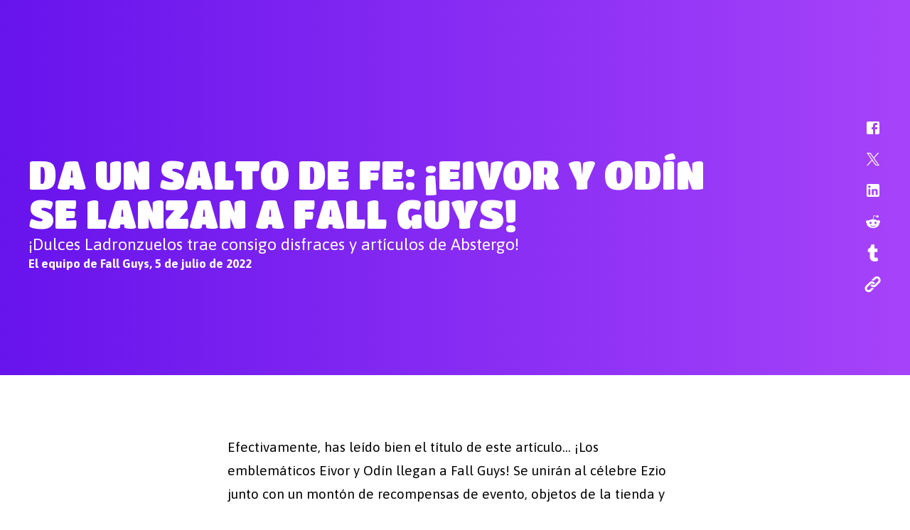

--- FILE ---
content_type: text/html; charset=utf-8
request_url: https://www.fallguys.com/es-ES/news/abstergo-challenges-fall-guys-event?lang=es-ES%3Farticle_detail_slug%3Dabstergo-challenges-fall-guys-event&lang=es-MX%3Flang%3Dru%3Farticle_detail_slug%3Dabstergo-challenges-fall-guys-event%2Ces-MX%3Flang%3Dit%3Farticle_detail_slug%3Dabstergo-challenges-fall-guys-event%2Ces-MX%3Flang%3Dru%3Farticle_detail_slug%3Dabstergo-challenges-fall-guys-event%2Ces-MX%3Flang%3Dde%3Farticle_detail_slug%3Dabstergo-challenges-fall-guys-event%2Ces-MX%3Flang%3Dru%3Farticle_detail_slug%3Dabstergo-challenges-fall-guys-event%2Ces-MX%3Flang%3Dit%3Farticle_detail_slug%3Dabstergo-challenges-fall-guys-event%2Ces-MX%3Flang%3Dru%3Farticle_detail_slug%3Dabstergo-challenges-fall-guys-event%2Ces-MX?lang=pt-BR%3Farticle_detail_slug%3Dabstergo-challenges-fall-guys-event%2Ces-MX%3Flang%3Dru%3Farticle_detail_slug%3Dabstergo-challenges-fall-guys-event%2Ces-MX%3Flang%3Dit%3Farticle_detail_slug%3Dabstergo-challenges-fall-guys-event%2Ces-MX%3Flang%3Dru%3Farticle_detail_slug%3Dabstergo-challenges-fall-guys-event%2Ces-MX%3Flang%3Dde%3Farticle_detail_slug%3Dabstergo-challenges-fall-guys-event%2Ces-MX%3Flang%3Dru%3Farticle_detail_slug%3Dabstergo-challenges-fall-guys-event%2Ces-MX%3Flang%3Dit%3Farticle_detail_slug%3Dabstergo-challenges-fall-guys-event%2Ces-MX%3Flang%3Dru%3Farticle_detail_slug%3Dabstergo-challenges-fall-guys-event%2Ces-MX&article_detail_slug=abstergo-challenges-fall-guys-event
body_size: 18251
content:
<!DOCTYPE html><html lang="es-ES"><head><meta charSet="utf-8"/><meta name="viewport" content="width=device-width"/><link rel="stylesheet" data-href="https://fonts.googleapis.com/css2?family=Titan+One&amp;display=swap" data-optimized-fonts="true"/><link rel="stylesheet" data-href="https://fonts.googleapis.com/css2?family=Asap:ital,wght@0,400;0,700;1,400;1,700&amp;family=Titan+One&amp;display=swap" data-optimized-fonts="true"/><link rel="canonical" href="https://www.fallguys.com/es-ES/news/[article_detail_slug]"/><title>¡Eivor, Odín y Ezio llegan a Fall Guys!</title><meta name="id" content="clsv8m2q2btsp0bom0xd425ia"/><meta name="description" content="¡Eivor y Odín llegan a Fall Guys! Se unirán al célebre Ezio junto con un montón de recompensas de evento, objetos de la tienda y artículos desbloqueables del pase de temporada increíbles. "/><meta property="og:description" content="¡Eivor y Odín llegan a Fall Guys! Se unirán al célebre Ezio junto con un montón de recompensas de evento, objetos de la tienda y artículos desbloqueables del pase de temporada increíbles. "/><meta property="og:image" content="https://cdn2.unrealengine.com/cmp-acstorebundle-1920x1080-cc-1920x1080-95c0486ba3c8.png"/><meta property="og:title" content="¡Eivor, Odín y Ezio llegan a Fall Guys!"/><meta name="twitter:description" content="¡Eivor y Odín llegan a Fall Guys! Se unirán al célebre Ezio junto con un montón de recompensas de evento, objetos de la tienda y artículos desbloqueables del pase de temporada increíbles. "/><meta name="twitter:image" content="https://cdn2.unrealengine.com/cmp-acstorebundle-1920x1080-cc-1920x1080-95c0486ba3c8.png"/><meta name="twitter:title" content="¡Eivor, Odín y Ezio llegan a Fall Guys!"/><meta name="next-head-count" content="14"/><link rel="preconnect" href="https://fonts.googleapis.com"/><link rel="preconnect" href="https://fonts.gstatic.com" crossorigin="anonymous"/><link rel="icon" type="image/png" sizes="32x32" href="/favicon-32x32.png"/><link rel="icon" type="image/png" sizes="16x16" href="/favicon-16x16.png"/><link rel="apple-touch-icon" sizes="180x180" href="/apple-touch-icon.png"/><link rel="manifest" href="/site.webmanifest"/><style id="stitches">--sxs{--sxs:0 ds-t-eaXzUp}@media{:root,.ds-t-eaXzUp{--ds-space-none:0rem;--ds-space-4xs:0.0625rem;--ds-space-3xs:0.125rem;--ds-space-2xs:0.25rem;--ds-space-xs:0.5rem;--ds-space-sm:0.75rem;--ds-space-med:1rem;--ds-space-lg:1.5rem;--ds-space-xl:2rem;--ds-space-2xl:3rem;--ds-space-3xl:4rem;--ds-space-4xl:6rem;--ds-space-5xl:8rem;--ds-space-6xl:12rem;--ds-colors-body:#000;--ds-colors-test:#f00;--ds-fonts-asap:Asap;--ds-fonts-burbank:BurbankBigRegularBlack;--ds-fonts-courierPrime:Courier Prime;--ds-fonts-inter:Inter;--ds-fonts-openSans:Open Sans;--ds-fonts-titan:Titan One;--ds-fontMetrics-asap:{"capHeight":700,"ascent":934,"descent":-212,"lineGap":0,"unitsPerEm":1000};--ds-fontMetrics-burbank:{"ascent":755,"capHeight":780,"descent":-190,"lineGap":0,"unitsPerEm":1000};--ds-fontMetrics-courierPrime:{"capHeight":1187,"ascent":1600,"descent":-700,"lineGap":0,"unitsPerEm":2048};--ds-fontMetrics-inter:{"capHeight":2048,"ascent":2728,"descent":-680,"lineGap":0,"unitsPerEm":2816};--ds-fontMetrics-openSans:{"capHeight":1462,"ascent":2189,"descent":-600,"lineGap":0,"unitsPerEm":2048};--ds-fontMetrics-titan:{"capHeight":710,"ascent":970,"descent":-175,"lineGap":0,"unitsPerEm":1000};--ds-capHeights-9xl:112;--ds-capHeights-8xl:96;--ds-capHeights-7xl:80;--ds-capHeights-6xl:64;--ds-capHeights-5xl:48;--ds-capHeights-4xl:40;--ds-capHeights-3xl:32;--ds-capHeights-2xl:24;--ds-capHeights-xl:20;--ds-capHeights-lg:16;--ds-capHeights-med:12;--ds-capHeights-sm:10;--ds-capHeights-xs:8;--ds-capHeights-2xs:6;--ds-lineGaps-9xl:32;--ds-lineGaps-8xl:24;--ds-lineGaps-7xl:24;--ds-lineGaps-6xl:24;--ds-lineGaps-5xl:24;--ds-lineGaps-4xl:16;--ds-lineGaps-3xl:16;--ds-lineGaps-2xl:8;--ds-lineGaps-xl:8;--ds-lineGaps-lg:8;--ds-lineGaps-med:8;--ds-lineGaps-sm:8;--ds-lineGaps-xs:2;--ds-lineGaps-2xs:2;--ds-letterSpacings-1:0.01em;--ds-letterSpacings-2:0.03em}}--sxs{--sxs:2 ds-c-sslBG ds-c-ffSnED ds-c-hOuKmh PJLV ds-c-bcpAIU ds-c-czZMen ds-c-bDopYn ds-c-cZZuGD ds-c-dgPfuY ds-c-jhHFqm}@media{.ds-c-sslBG{display:flex;flex-direction:column;min-width:0}.ds-c-ffSnED{border:0;box-sizing:border-box;font:inherit;font-size:100%;margin:0;padding:0;vertical-align:baseline;-webkit-tap-highlight-color:transparent}.ds-c-hOuKmh pre{margin:0}.ds-c-hOuKmh svg{display:block}.ds-c-bcpAIU{display:flex;flex-direction:column;position:relative}.ds-c-bcpAIU:empty{height:0;margin-top:calc(var(--stack-gap) * -1);overflow:hidden;visibility:hidden}.ds-c-bcpAIU:not(:last-child){margin-bottom:var(--stack-gap)}.ds-c-czZMen{display:block;margin:-0px -0px -0px -0px;padding:0px 0 0px 0;overflow-x:hidden;position:relative;width:calc(100% + 0px)}.ds-c-bDopYn{align-items:stretch;direction:ltr;display:flex;flex-wrap:nowrap;justify-content:flex-start;margin:0;overflow-x:scroll;overflow-y:hidden;padding:0;scrollbar-width:none;scroll-behavior:smooth;scroll-padding:0 0px 0 0px;scroll-snap-type:x mandatory;webkit-overflow-scrolling:touch}.ds-c-bDopYn::-webkit-scrollbar{background-color:transparent;display:none;width:0}.ds-c-cZZuGD{display:block;flex-shrink:0;list-style:none;position:relative}.ds-c-cZZuGD:hover,.ds-c-cZZuGD:focus-within{z-index:1}.ds-c-dgPfuY{list-style:none;margin:0;padding:0;pointer-events:none;z-index:1}.ds-c-jhHFqm{pointer-events:all}}--sxs{--sxs:3 ds-c-bcpAIU-kPkyDs-gap-lg ds-c-cZZuGD-jdPUhP-align-start ds-c-bcpAIU-gYBVwc-gap-med}@media{.ds-c-bcpAIU-kPkyDs-gap-lg{--stack-gap:var(--ds-space-lg)}.ds-c-cZZuGD-jdPUhP-align-start{scroll-snap-align:start}.ds-c-bcpAIU-gYBVwc-gap-med{--stack-gap:var(--ds-space-med)}}</style><meta name="google-site-verification" content="WkI69QK3HRyOGkinuNAoBObrpPOSOW8nzm2zoYXRZC8"/><link rel="alternate" hrefLang="en-US" href="https://www.fallguys.com:/en-US/news/[article_detail_slug]"/><link rel="alternate" hrefLang="de" href="https://www.fallguys.com:/de/news/[article_detail_slug]"/><link rel="alternate" hrefLang="es-ES" href="https://www.fallguys.com:/es-ES/news/[article_detail_slug]"/><link rel="alternate" hrefLang="es-MX" href="https://www.fallguys.com:/es-MX/news/[article_detail_slug]"/><link rel="alternate" hrefLang="fr" href="https://www.fallguys.com:/fr/news/[article_detail_slug]"/><link rel="alternate" hrefLang="it" href="https://www.fallguys.com:/it/news/[article_detail_slug]"/><link rel="alternate" hrefLang="ja" href="https://www.fallguys.com:/ja/news/[article_detail_slug]"/><link rel="alternate" hrefLang="ko" href="https://www.fallguys.com:/ko/news/[article_detail_slug]"/><link rel="alternate" hrefLang="pl" href="https://www.fallguys.com:/pl/news/[article_detail_slug]"/><link rel="alternate" hrefLang="pt-BR" href="https://www.fallguys.com:/pt-BR/news/[article_detail_slug]"/><link rel="alternate" hrefLang="ru" href="https://www.fallguys.com:/ru/news/[article_detail_slug]"/><link rel="alternate" hrefLang="zh-CN" href="https://www.fallguys.com:/zh-CN/news/[article_detail_slug]"/><link rel="alternate" hrefLang="zh-HK" href="https://www.fallguys.com:/zh-HK/news/[article_detail_slug]"/><link rel="alternate" hrefLang="x-default" href="https://www.fallguys.com:/x-default/news/[article_detail_slug]"/><link rel="preconnect" href="https://components.unrealengine.com"/><link rel="preload" as="font" href="https://components.unrealengine.com/fonts/inter/Inter-Regular.woff2" crossorigin="anonymous"/><link rel="preload" as="font" href="https://components.unrealengine.com/fonts/inter/Inter-Medium.woff2" crossorigin="anonymous"/><link rel="stylesheet" href="https://components.unrealengine.com/fonts/inter/index.css" crossorigin="anonymous"/><link rel="stylesheet" href="https://components.unrealengine.com/styles/navigation.css"/><script defer="" type="module" crossorigin="anonymous" src="https://components.unrealengine.com/navigation/fallguys-navigation.mjs"></script><script defer="" type="module" crossorigin="anonymous" src="https://components.unrealengine.com/footer/fallguys-footer.mjs"></script><noscript data-n-css=""></noscript><script defer="" nomodule="" src="/_next/static/chunks/polyfills-c67a75d1b6f99dc8.js"></script><script src="/_next/static/chunks/webpack-b3d3da6daf7149ec.js" defer=""></script><script src="/_next/static/chunks/framework-4e566086adc0741a.js" defer=""></script><script src="/_next/static/chunks/main-cad55ce3aef6e3b8.js" defer=""></script><script src="/_next/static/chunks/pages/_app-b92ee42ab2802b10.js" defer=""></script><script src="/_next/static/chunks/pages/news/%5Barticle_detail_slug%5D-a6d1ea9caebc122d.js" defer=""></script><script src="/_next/static/NBaEGiuz7qFOFeHic5GOp/_buildManifest.js" defer=""></script><script src="/_next/static/NBaEGiuz7qFOFeHic5GOp/_ssgManifest.js" defer=""></script><style id="jss-server-side">.MuiSvgIcon-root-1 {
  fill: currentColor;
  width: 1em;
  height: 1em;
  display: inline-block;
  font-size: 1.5rem;
  transition: fill 200ms cubic-bezier(0.4, 0, 0.2, 1) 0ms;
  flex-shrink: 0;
  user-select: none;
}
.MuiSvgIcon-colorPrimary-2 {
  color: #26bbff;
}
.MuiSvgIcon-colorSecondary-3 {
  color: #E6E6E6;
}
.MuiSvgIcon-colorAction-4 {
  color: rgba(20, 20, 20, 0.24);
}
.MuiSvgIcon-colorError-5 {
  color: #DE3341;
}
.MuiSvgIcon-colorDisabled-6 {
  color: rgba(0, 0, 0, 0.26);
}
.MuiSvgIcon-fontSizeInherit-7 {
  font-size: inherit;
}
.MuiSvgIcon-fontSizeSmall-8 {
  font-size: 1.25rem;
}
.MuiSvgIcon-fontSizeLarge-9 {
  font-size: 2.1875rem;
}
.MuiGrid-container-11 {
  width: 100%;
  display: flex;
  flex-wrap: wrap;
  box-sizing: border-box;
}
.MuiGrid-item-12 {
  margin: 0;
  box-sizing: border-box;
}
.MuiGrid-zeroMinWidth-13 {
  min-width: 0;
}
.MuiGrid-direction-xs-column-14 {
  flex-direction: column;
}
.MuiGrid-direction-xs-column-reverse-15 {
  flex-direction: column-reverse;
}
.MuiGrid-direction-xs-row-reverse-16 {
  flex-direction: row-reverse;
}
.MuiGrid-wrap-xs-nowrap-17 {
  flex-wrap: nowrap;
}
.MuiGrid-wrap-xs-wrap-reverse-18 {
  flex-wrap: wrap-reverse;
}
.MuiGrid-align-items-xs-center-19 {
  align-items: center;
}
.MuiGrid-align-items-xs-flex-start-20 {
  align-items: flex-start;
}
.MuiGrid-align-items-xs-flex-end-21 {
  align-items: flex-end;
}
.MuiGrid-align-items-xs-baseline-22 {
  align-items: baseline;
}
.MuiGrid-align-content-xs-center-23 {
  align-content: center;
}
.MuiGrid-align-content-xs-flex-start-24 {
  align-content: flex-start;
}
.MuiGrid-align-content-xs-flex-end-25 {
  align-content: flex-end;
}
.MuiGrid-align-content-xs-space-between-26 {
  align-content: space-between;
}
.MuiGrid-align-content-xs-space-around-27 {
  align-content: space-around;
}
.MuiGrid-justify-content-xs-center-28 {
  justify-content: center;
}
.MuiGrid-justify-content-xs-flex-end-29 {
  justify-content: flex-end;
}
.MuiGrid-justify-content-xs-space-between-30 {
  justify-content: space-between;
}
.MuiGrid-justify-content-xs-space-around-31 {
  justify-content: space-around;
}
.MuiGrid-justify-content-xs-space-evenly-32 {
  justify-content: space-evenly;
}
.MuiGrid-spacing-xs-1-33 {
  width: calc(100% + 8px);
  margin: -4px;
}
.MuiGrid-spacing-xs-1-33 > .MuiGrid-item-12 {
  padding: 4px;
}
.MuiGrid-spacing-xs-2-34 {
  width: calc(100% + 16px);
  margin: -8px;
}
.MuiGrid-spacing-xs-2-34 > .MuiGrid-item-12 {
  padding: 8px;
}
.MuiGrid-spacing-xs-3-35 {
  width: calc(100% + 24px);
  margin: -12px;
}
.MuiGrid-spacing-xs-3-35 > .MuiGrid-item-12 {
  padding: 12px;
}
.MuiGrid-spacing-xs-4-36 {
  width: calc(100% + 32px);
  margin: -16px;
}
.MuiGrid-spacing-xs-4-36 > .MuiGrid-item-12 {
  padding: 16px;
}
.MuiGrid-spacing-xs-5-37 {
  width: calc(100% + 40px);
  margin: -20px;
}
.MuiGrid-spacing-xs-5-37 > .MuiGrid-item-12 {
  padding: 20px;
}
.MuiGrid-spacing-xs-6-38 {
  width: calc(100% + 48px);
  margin: -24px;
}
.MuiGrid-spacing-xs-6-38 > .MuiGrid-item-12 {
  padding: 24px;
}
.MuiGrid-spacing-xs-7-39 {
  width: calc(100% + 56px);
  margin: -28px;
}
.MuiGrid-spacing-xs-7-39 > .MuiGrid-item-12 {
  padding: 28px;
}
.MuiGrid-spacing-xs-8-40 {
  width: calc(100% + 64px);
  margin: -32px;
}
.MuiGrid-spacing-xs-8-40 > .MuiGrid-item-12 {
  padding: 32px;
}
.MuiGrid-spacing-xs-9-41 {
  width: calc(100% + 72px);
  margin: -36px;
}
.MuiGrid-spacing-xs-9-41 > .MuiGrid-item-12 {
  padding: 36px;
}
.MuiGrid-spacing-xs-10-42 {
  width: calc(100% + 80px);
  margin: -40px;
}
.MuiGrid-spacing-xs-10-42 > .MuiGrid-item-12 {
  padding: 40px;
}
.MuiGrid-grid-xs-auto-43 {
  flex-grow: 0;
  max-width: none;
  flex-basis: auto;
}
.MuiGrid-grid-xs-true-44 {
  flex-grow: 1;
  max-width: 100%;
  flex-basis: 0;
}
.MuiGrid-grid-xs-1-45 {
  flex-grow: 0;
  max-width: 8.333333%;
  flex-basis: 8.333333%;
}
.MuiGrid-grid-xs-2-46 {
  flex-grow: 0;
  max-width: 16.666667%;
  flex-basis: 16.666667%;
}
.MuiGrid-grid-xs-3-47 {
  flex-grow: 0;
  max-width: 25%;
  flex-basis: 25%;
}
.MuiGrid-grid-xs-4-48 {
  flex-grow: 0;
  max-width: 33.333333%;
  flex-basis: 33.333333%;
}
.MuiGrid-grid-xs-5-49 {
  flex-grow: 0;
  max-width: 41.666667%;
  flex-basis: 41.666667%;
}
.MuiGrid-grid-xs-6-50 {
  flex-grow: 0;
  max-width: 50%;
  flex-basis: 50%;
}
.MuiGrid-grid-xs-7-51 {
  flex-grow: 0;
  max-width: 58.333333%;
  flex-basis: 58.333333%;
}
.MuiGrid-grid-xs-8-52 {
  flex-grow: 0;
  max-width: 66.666667%;
  flex-basis: 66.666667%;
}
.MuiGrid-grid-xs-9-53 {
  flex-grow: 0;
  max-width: 75%;
  flex-basis: 75%;
}
.MuiGrid-grid-xs-10-54 {
  flex-grow: 0;
  max-width: 83.333333%;
  flex-basis: 83.333333%;
}
.MuiGrid-grid-xs-11-55 {
  flex-grow: 0;
  max-width: 91.666667%;
  flex-basis: 91.666667%;
}
.MuiGrid-grid-xs-12-56 {
  flex-grow: 0;
  max-width: 100%;
  flex-basis: 100%;
}
@media (min-width:600px) {
  .MuiGrid-grid-sm-auto-57 {
    flex-grow: 0;
    max-width: none;
    flex-basis: auto;
  }
  .MuiGrid-grid-sm-true-58 {
    flex-grow: 1;
    max-width: 100%;
    flex-basis: 0;
  }
  .MuiGrid-grid-sm-1-59 {
    flex-grow: 0;
    max-width: 8.333333%;
    flex-basis: 8.333333%;
  }
  .MuiGrid-grid-sm-2-60 {
    flex-grow: 0;
    max-width: 16.666667%;
    flex-basis: 16.666667%;
  }
  .MuiGrid-grid-sm-3-61 {
    flex-grow: 0;
    max-width: 25%;
    flex-basis: 25%;
  }
  .MuiGrid-grid-sm-4-62 {
    flex-grow: 0;
    max-width: 33.333333%;
    flex-basis: 33.333333%;
  }
  .MuiGrid-grid-sm-5-63 {
    flex-grow: 0;
    max-width: 41.666667%;
    flex-basis: 41.666667%;
  }
  .MuiGrid-grid-sm-6-64 {
    flex-grow: 0;
    max-width: 50%;
    flex-basis: 50%;
  }
  .MuiGrid-grid-sm-7-65 {
    flex-grow: 0;
    max-width: 58.333333%;
    flex-basis: 58.333333%;
  }
  .MuiGrid-grid-sm-8-66 {
    flex-grow: 0;
    max-width: 66.666667%;
    flex-basis: 66.666667%;
  }
  .MuiGrid-grid-sm-9-67 {
    flex-grow: 0;
    max-width: 75%;
    flex-basis: 75%;
  }
  .MuiGrid-grid-sm-10-68 {
    flex-grow: 0;
    max-width: 83.333333%;
    flex-basis: 83.333333%;
  }
  .MuiGrid-grid-sm-11-69 {
    flex-grow: 0;
    max-width: 91.666667%;
    flex-basis: 91.666667%;
  }
  .MuiGrid-grid-sm-12-70 {
    flex-grow: 0;
    max-width: 100%;
    flex-basis: 100%;
  }
}
@media (min-width:960px) {
  .MuiGrid-grid-md-auto-71 {
    flex-grow: 0;
    max-width: none;
    flex-basis: auto;
  }
  .MuiGrid-grid-md-true-72 {
    flex-grow: 1;
    max-width: 100%;
    flex-basis: 0;
  }
  .MuiGrid-grid-md-1-73 {
    flex-grow: 0;
    max-width: 8.333333%;
    flex-basis: 8.333333%;
  }
  .MuiGrid-grid-md-2-74 {
    flex-grow: 0;
    max-width: 16.666667%;
    flex-basis: 16.666667%;
  }
  .MuiGrid-grid-md-3-75 {
    flex-grow: 0;
    max-width: 25%;
    flex-basis: 25%;
  }
  .MuiGrid-grid-md-4-76 {
    flex-grow: 0;
    max-width: 33.333333%;
    flex-basis: 33.333333%;
  }
  .MuiGrid-grid-md-5-77 {
    flex-grow: 0;
    max-width: 41.666667%;
    flex-basis: 41.666667%;
  }
  .MuiGrid-grid-md-6-78 {
    flex-grow: 0;
    max-width: 50%;
    flex-basis: 50%;
  }
  .MuiGrid-grid-md-7-79 {
    flex-grow: 0;
    max-width: 58.333333%;
    flex-basis: 58.333333%;
  }
  .MuiGrid-grid-md-8-80 {
    flex-grow: 0;
    max-width: 66.666667%;
    flex-basis: 66.666667%;
  }
  .MuiGrid-grid-md-9-81 {
    flex-grow: 0;
    max-width: 75%;
    flex-basis: 75%;
  }
  .MuiGrid-grid-md-10-82 {
    flex-grow: 0;
    max-width: 83.333333%;
    flex-basis: 83.333333%;
  }
  .MuiGrid-grid-md-11-83 {
    flex-grow: 0;
    max-width: 91.666667%;
    flex-basis: 91.666667%;
  }
  .MuiGrid-grid-md-12-84 {
    flex-grow: 0;
    max-width: 100%;
    flex-basis: 100%;
  }
}
@media (min-width:1280px) {
  .MuiGrid-grid-lg-auto-85 {
    flex-grow: 0;
    max-width: none;
    flex-basis: auto;
  }
  .MuiGrid-grid-lg-true-86 {
    flex-grow: 1;
    max-width: 100%;
    flex-basis: 0;
  }
  .MuiGrid-grid-lg-1-87 {
    flex-grow: 0;
    max-width: 8.333333%;
    flex-basis: 8.333333%;
  }
  .MuiGrid-grid-lg-2-88 {
    flex-grow: 0;
    max-width: 16.666667%;
    flex-basis: 16.666667%;
  }
  .MuiGrid-grid-lg-3-89 {
    flex-grow: 0;
    max-width: 25%;
    flex-basis: 25%;
  }
  .MuiGrid-grid-lg-4-90 {
    flex-grow: 0;
    max-width: 33.333333%;
    flex-basis: 33.333333%;
  }
  .MuiGrid-grid-lg-5-91 {
    flex-grow: 0;
    max-width: 41.666667%;
    flex-basis: 41.666667%;
  }
  .MuiGrid-grid-lg-6-92 {
    flex-grow: 0;
    max-width: 50%;
    flex-basis: 50%;
  }
  .MuiGrid-grid-lg-7-93 {
    flex-grow: 0;
    max-width: 58.333333%;
    flex-basis: 58.333333%;
  }
  .MuiGrid-grid-lg-8-94 {
    flex-grow: 0;
    max-width: 66.666667%;
    flex-basis: 66.666667%;
  }
  .MuiGrid-grid-lg-9-95 {
    flex-grow: 0;
    max-width: 75%;
    flex-basis: 75%;
  }
  .MuiGrid-grid-lg-10-96 {
    flex-grow: 0;
    max-width: 83.333333%;
    flex-basis: 83.333333%;
  }
  .MuiGrid-grid-lg-11-97 {
    flex-grow: 0;
    max-width: 91.666667%;
    flex-basis: 91.666667%;
  }
  .MuiGrid-grid-lg-12-98 {
    flex-grow: 0;
    max-width: 100%;
    flex-basis: 100%;
  }
}
@media (min-width:1920px) {
  .MuiGrid-grid-xl-auto-99 {
    flex-grow: 0;
    max-width: none;
    flex-basis: auto;
  }
  .MuiGrid-grid-xl-true-100 {
    flex-grow: 1;
    max-width: 100%;
    flex-basis: 0;
  }
  .MuiGrid-grid-xl-1-101 {
    flex-grow: 0;
    max-width: 8.333333%;
    flex-basis: 8.333333%;
  }
  .MuiGrid-grid-xl-2-102 {
    flex-grow: 0;
    max-width: 16.666667%;
    flex-basis: 16.666667%;
  }
  .MuiGrid-grid-xl-3-103 {
    flex-grow: 0;
    max-width: 25%;
    flex-basis: 25%;
  }
  .MuiGrid-grid-xl-4-104 {
    flex-grow: 0;
    max-width: 33.333333%;
    flex-basis: 33.333333%;
  }
  .MuiGrid-grid-xl-5-105 {
    flex-grow: 0;
    max-width: 41.666667%;
    flex-basis: 41.666667%;
  }
  .MuiGrid-grid-xl-6-106 {
    flex-grow: 0;
    max-width: 50%;
    flex-basis: 50%;
  }
  .MuiGrid-grid-xl-7-107 {
    flex-grow: 0;
    max-width: 58.333333%;
    flex-basis: 58.333333%;
  }
  .MuiGrid-grid-xl-8-108 {
    flex-grow: 0;
    max-width: 66.666667%;
    flex-basis: 66.666667%;
  }
  .MuiGrid-grid-xl-9-109 {
    flex-grow: 0;
    max-width: 75%;
    flex-basis: 75%;
  }
  .MuiGrid-grid-xl-10-110 {
    flex-grow: 0;
    max-width: 83.333333%;
    flex-basis: 83.333333%;
  }
  .MuiGrid-grid-xl-11-111 {
    flex-grow: 0;
    max-width: 91.666667%;
    flex-basis: 91.666667%;
  }
  .MuiGrid-grid-xl-12-112 {
    flex-grow: 0;
    max-width: 100%;
    flex-basis: 100%;
  }
}
@media (min-width:xxlpx) {
  .MuiGrid-grid-xxl-auto-113 {
    flex-grow: 0;
    max-width: none;
    flex-basis: auto;
  }
  .MuiGrid-grid-xxl-true-114 {
    flex-grow: 1;
    max-width: 100%;
    flex-basis: 0;
  }
  .MuiGrid-grid-xxl-1-115 {
    flex-grow: 0;
    max-width: 8.333333%;
    flex-basis: 8.333333%;
  }
  .MuiGrid-grid-xxl-2-116 {
    flex-grow: 0;
    max-width: 16.666667%;
    flex-basis: 16.666667%;
  }
  .MuiGrid-grid-xxl-3-117 {
    flex-grow: 0;
    max-width: 25%;
    flex-basis: 25%;
  }
  .MuiGrid-grid-xxl-4-118 {
    flex-grow: 0;
    max-width: 33.333333%;
    flex-basis: 33.333333%;
  }
  .MuiGrid-grid-xxl-5-119 {
    flex-grow: 0;
    max-width: 41.666667%;
    flex-basis: 41.666667%;
  }
  .MuiGrid-grid-xxl-6-120 {
    flex-grow: 0;
    max-width: 50%;
    flex-basis: 50%;
  }
  .MuiGrid-grid-xxl-7-121 {
    flex-grow: 0;
    max-width: 58.333333%;
    flex-basis: 58.333333%;
  }
  .MuiGrid-grid-xxl-8-122 {
    flex-grow: 0;
    max-width: 66.666667%;
    flex-basis: 66.666667%;
  }
  .MuiGrid-grid-xxl-9-123 {
    flex-grow: 0;
    max-width: 75%;
    flex-basis: 75%;
  }
  .MuiGrid-grid-xxl-10-124 {
    flex-grow: 0;
    max-width: 83.333333%;
    flex-basis: 83.333333%;
  }
  .MuiGrid-grid-xxl-11-125 {
    flex-grow: 0;
    max-width: 91.666667%;
    flex-basis: 91.666667%;
  }
  .MuiGrid-grid-xxl-12-126 {
    flex-grow: 0;
    max-width: 100%;
    flex-basis: 100%;
  }
}</style><style data-styled="" data-styled-version="5.3.11">.dyqOhV{position:relative;z-index:1000;}/*!sc*/
data-styled.g1[id="FooterWrapper__FooterContainer-sc-193yvd4-0"]{content:"dyqOhV,"}/*!sc*/
html,body{margin:0;}/*!sc*/
data-styled.g2[id="sc-global-ixdwoZ1"]{content:"sc-global-ixdwoZ1,"}/*!sc*/
#onetrust-banner-sdk,#onetrust-consent-sdk{font-family:'Asap';}/*!sc*/
fallguys-navigation{background:linear-gradient(270deg,rgb(166,67,250) 0%,rgb(103,19,236) 100%);}/*!sc*/
data-styled.g3[id="sc-global-lgWLdW1"]{content:"sc-global-lgWLdW1,"}/*!sc*/
.hQvTKO{background:#EEEEF0;color:#000;}/*!sc*/
data-styled.g8[id="sc-aXZVg"]{content:"hQvTKO,"}/*!sc*/
.kIMsCM{font-family:Inter,arial;font-weight:700;font-size:34px;line-height:42px;-webkit-letter-spacing:0;-moz-letter-spacing:0;-ms-letter-spacing:0;letter-spacing:0;margin:0;color:inherit;}/*!sc*/
@media (max-width:1279.95px){.kIMsCM{font-size:26px;line-height:34px;}}/*!sc*/
.kIMsCM.loc-ko{word-wrap:break-word;word-break:keep-all;}/*!sc*/
data-styled.g10[id="sc-eqUAAy"]{content:"kIMsCM,"}/*!sc*/
.dFnHWm{font-family:Inter,arial;font-weight:400;-webkit-letter-spacing:0;-moz-letter-spacing:0;-ms-letter-spacing:0;letter-spacing:0;font-size:16px;line-height:30px;margin:0;}/*!sc*/
.dFnHWm.paragraph{color:inherit;}/*!sc*/
.dFnHWm b,.dFnHWm strong{font-weight:700;}/*!sc*/
.dFnHWm.caption{font-size:14px;line-height:22px;-webkit-letter-spacing:0.2px;-moz-letter-spacing:0.2px;-ms-letter-spacing:0.2px;letter-spacing:0.2px;}/*!sc*/
.dFnHWm.tinyCaption{font-size:12px;line-height:22px;-webkit-letter-spacing:0.2px;-moz-letter-spacing:0.2px;-ms-letter-spacing:0.2px;letter-spacing:0.2px;}/*!sc*/
.dFnHWm.big{font-size:20px;line-height:32px;-webkit-letter-spacing:0;-moz-letter-spacing:0;-ms-letter-spacing:0;letter-spacing:0;}/*!sc*/
@media (max-width:1279.95px){.dFnHWm.big{font-size:18px;line-height:32px;}}/*!sc*/
.dFnHWm.loc-ko{word-wrap:break-word;word-break:keep-all;}/*!sc*/
data-styled.g14[id="sc-gsFSXq"]{content:"dFnHWm,"}/*!sc*/
.eBgatH.eBgatH.loc-ko{word-wrap:break-word;word-break:keep-all;}/*!sc*/
.eBgatH.eBgatH a{color:#D01073;-webkit-text-decoration:none;text-decoration:none;line-height:initial;background-image:radial-gradient(100% 185.14% at 100% 100%,#F43C9C 0%,#D01073 100%);background-position:0% 100%;background-repeat:no-repeat;background-size:0% 2px;padding-bottom:2px;margin-bottom:-2px;}/*!sc*/
.eBgatH.eBgatH a:hover{color:unset;-webkit-animation:underline 1.8s infinite;animation:underline 1.8s infinite;}/*!sc*/
@media (prefers-reduced-motion:reduce){.eBgatH.eBgatH a:hover{-webkit-animation:none;animation:none;background-size:100% 2px;}}/*!sc*/
@-webkit-keyframes underline{0%{background-size:10% 2px;}50%{background-size:100% 2px;}100%{background-size:100% 2px;}}/*!sc*/
@keyframes underline{0%{background-size:10% 2px;}50%{background-size:100% 2px;}100%{background-size:100% 2px;}}/*!sc*/
.eBgatH.eBgatH a:focus-visible{outline:1px solid #101014;outline-offset:2px;}/*!sc*/
.eBgatH.eBgatH p:first-of-type{margin-block-start:initial;}/*!sc*/
.eBgatH.eBgatH p:last-of-type{margin-block-end:initial;}/*!sc*/
data-styled.g16[id="sc-imWYAI"]{content:"eBgatH,"}/*!sc*/
.gaQkjS{height:100%;width:100%;}/*!sc*/
data-styled.g20[id="sc-dAlyuH"]{content:"gaQkjS,"}/*!sc*/
.lcSEJS{height:inherit;}/*!sc*/
data-styled.g26[id="sc-eDPEul"]{content:"lcSEJS,"}/*!sc*/
.eQDmll.eQDmll .ue-outlined:focus-visible{outline:1px solid #101014;outline-offset:2px;}/*!sc*/
.eQDmll.eQDmll .ue-outlined:focus-visible > div{outline:1px solid #101014;outline-offset:2px;}/*!sc*/
.eQDmll.eQDmll .ue-outlined:focus-visible > .heading{outline:1px solid #101014;outline-offset:2px;width:-webkit-fit-content;width:-moz-fit-content;width:fit-content;}/*!sc*/
.eQDmll.eQDmll a.ue-outlined.Mui-focusVisible{background:unset;}/*!sc*/
.eQDmll.eQDmll:active{-webkit-text-decoration:none;text-decoration:none;}/*!sc*/
.eQDmll.eQDmll a{color:inherit;-webkit-text-decoration:none;text-decoration:none;}/*!sc*/
data-styled.g29[id="sc-gFqAkR"]{content:"eQDmll,"}/*!sc*/
.kvCTvB{position:relative;}/*!sc*/
.kvCTvB:after{content:'';position:absolute;top:0;right:0;bottom:0;left:0;background-repeat:no-repeat;background-position:center center;background-image:url(https://cdn2.unrealengine.com/play-icon-tw-120x120-19fe9ca646ee.png?resize=1&w=120&h=120&quality=high);background-size:120px 120px;-webkit-transition:opacity 0.3s cubic-bezier(0,0.42,0.2,0.99);transition:opacity 0.3s cubic-bezier(0,0.42,0.2,0.99);}/*!sc*/
.kvCTvB:hover{cursor:url(https://cdn2.unrealengine.com/play-icon-tw-120x120-19fe9ca646ee.png?resize=1&w=120&h=120&quality=high) 60 60,auto;}/*!sc*/
.kvCTvB:hover:after{opacity:0;}/*!sc*/
data-styled.g30[id="sc-ikkxIA"]{content:"kvCTvB,"}/*!sc*/
.fRaUOZ{margin:0 auto;width:100%;display:block;box-sizing:border-box;margin-left:auto;margin-right:auto;padding-left:16px;padding-right:16px;max-width:100%;padding:0;}/*!sc*/
@media (min-width:0px){.fRaUOZ{padding-left:16px;padding-right:16px;}}/*!sc*/
@media (min-width:600px){.fRaUOZ{padding-left:24px;padding-right:24px;}}/*!sc*/
@media (min-width:960px){.fRaUOZ{padding-left:40px;padding-right:40px;}}/*!sc*/
@media (min-width:1280px){.fRaUOZ{padding-left:64px;padding-right:64px;max-width:1456px;}}/*!sc*/
@media (min-width:1920px){.fRaUOZ{padding-left:16px;padding-right:16px;}}/*!sc*/
data-styled.g34[id="sc-hzhJZQ"]{content:"fRaUOZ,"}/*!sc*/
.cEEzAE{max-height:100%;width:100%;}/*!sc*/
data-styled.g37[id="sc-bXCLTC"]{content:"cEEzAE,"}/*!sc*/
.kbxPok{height:96px;}/*!sc*/
@media (max-width:1279.95px){.kbxPok{height:72px;}}/*!sc*/
@media (max-width:959.95px){.kbxPok{height:56px;}}/*!sc*/
data-styled.g38[id="sc-jsJBEP"]{content:"kbxPok,"}/*!sc*/
.jYqwqx{height:72px;}/*!sc*/
@media (max-width:1279.95px){.jYqwqx{height:64px;}}/*!sc*/
@media (max-width:959.95px){.jYqwqx{height:56px;}}/*!sc*/
data-styled.g39[id="sc-eeDRCY"]{content:"jYqwqx,"}/*!sc*/
.gTcNYz{height:16px;}/*!sc*/
data-styled.g42[id="sc-iHGNWf"]{content:"gTcNYz,"}/*!sc*/
.kGrZdE{height:8px;}/*!sc*/
@media (max-width:959.95px){.kGrZdE{height:8px;}}/*!sc*/
data-styled.g44[id="sc-kOHTFB"]{content:"kGrZdE,"}/*!sc*/
.edRWZs{margin:0 auto;}/*!sc*/
@media (min-width:600px){.edRWZs{max-width:640px;}}/*!sc*/
data-styled.g56[id="sc-fXSgeo"]{content:"edRWZs,"}/*!sc*/
.gasDsj .raw-copy iframe{max-width:100%;margin:24px 0;}/*!sc*/
.gasDsj .raw-copy h1,.gasDsj .raw-copy h2{font-size:66px;line-height:74px;-webkit-letter-spacing:-1px;-moz-letter-spacing:-1px;-ms-letter-spacing:-1px;letter-spacing:-1px;}/*!sc*/
.gasDsj .raw-copy .paragraph{font-family:Inter,arial;font-weight:400;-webkit-letter-spacing:0;-moz-letter-spacing:0;-ms-letter-spacing:0;letter-spacing:0;font-size:19px;line-height:32px;}/*!sc*/
.gasDsj .raw-copy .paragraph ul{margin-block-start:4px;margin-block-end:4px;}/*!sc*/
.gasDsj .raw-copy h3{font-weight:300;font-size:26px;line-height:36px;-webkit-letter-spacing:-0.5px;-moz-letter-spacing:-0.5px;-ms-letter-spacing:-0.5px;letter-spacing:-0.5px;margin:16px 0 4px;}/*!sc*/
@media (max-width:1279.95px){.gasDsj .raw-copy h3{font-size:24px;line-height:34px;}}/*!sc*/
.gasDsj .raw-copy h4{font-weight:300;font-size:22px;line-height:30px;-webkit-letter-spacing:0;-moz-letter-spacing:0;-ms-letter-spacing:0;letter-spacing:0;margin:16px 0 4px;}/*!sc*/
@media (max-width:1279.95px){.gasDsj .raw-copy h4{font-size:20px;line-height:28px;}}/*!sc*/
.gasDsj .raw-copy h5{font-weight:400;font-size:20px;line-height:28px;-webkit-letter-spacing:0.6px;-moz-letter-spacing:0.6px;-ms-letter-spacing:0.6px;letter-spacing:0.6px;margin:18px 0 4px;}/*!sc*/
@media (max-width:1279.95px){.gasDsj .raw-copy h5{font-size:18px;line-height:26px;}}/*!sc*/
.gasDsj .raw-copy h6{font-weight:400;font-size:18px;line-height:26px;-webkit-letter-spacing:0.6px;-moz-letter-spacing:0.6px;-ms-letter-spacing:0.6px;letter-spacing:0.6px;margin:20px 0 4px;}/*!sc*/
@media (max-width:1279.95px){.gasDsj .raw-copy h6{font-size:16px;line-height:26px;}}/*!sc*/
data-styled.g57[id="sc-JrDLc"]{content:"gasDsj,"}/*!sc*/
.ioTcDV{margin:0 auto;}/*!sc*/
.ioTcDV:not(.article-image-contain){position:relative;max-width:1088px;}/*!sc*/
.ioTcDV:not(.article-image-contain) .image-wrapper,.ioTcDV:not(.article-image-contain) img{max-height:initial;max-width:1088px;}/*!sc*/
.ioTcDV:not(.article-image-contain) .lightbox-open .image-wrapper,.ioTcDV:not(.article-image-contain) .lightbox-open img{max-width:initial;}/*!sc*/
.ioTcDV.article-image-contain{position:relative;max-width:640px;}/*!sc*/
.ioTcDV.article-image-contain .image-wrapper{max-width:640px;margin:0 auto;}/*!sc*/
.ioTcDV.article-image-contain .lightbox-open .image-wrapper,.ioTcDV.article-image-contain .lightbox-open img{max-width:70vw;max-height:80vh;}/*!sc*/
.ioTcDV .lightbox-link{cursor:pointer;}/*!sc*/
.ioTcDV.ratio-9by16 .lightbox-open .image-wrapper,.ioTcDV.ratio-9by16 .lightbox-open img{max-height:80vh;}/*!sc*/
.ioTcDV.ratio-9by16,.ioTcDV.ratio-3by4{max-width:700px;}/*!sc*/
data-styled.g61[id="sc-hknOHE"]{content:"ioTcDV,"}/*!sc*/
.jVvbht{width:100%;height:100%;position:relative;overflow:hidden;}/*!sc*/
.jVvbht.ratio-square{height:100%;width:100%;}/*!sc*/
.jVvbht.ratio-square .ratio-keeper{aspect-ratio:1 / 1;}/*!sc*/
.jVvbht.with-gradient:after{content:'';position:absolute;bottom:0;left:0;width:100%;height:80%;opacity:0.9;background:linear-gradient( 360deg, #EEEEF0 0%, rgba(0,0,0,0) 100% );}/*!sc*/
.jVvbht.ratio-rect{width:100%;}/*!sc*/
.jVvbht.ratio-rect .ratio-keeper{aspect-ratio:16 / 9;}/*!sc*/
.jVvbht .ratio-keeper{position:relative;}/*!sc*/
.jVvbht .lazy-loading{width:100%;height:100%;}/*!sc*/
.jVvbht .lazy-loading img{opacity:0;}/*!sc*/
.jVvbht img{display:block;width:100%;height:100%;object-fit:cover;object-position:50% 0;-webkit-transition:0.3s ease;transition:0.3s ease;opacity:1;}/*!sc*/
data-styled.g84[id="sc-iMWBiJ"]{content:"jVvbht,"}/*!sc*/
.bKEpcu{position:relative;overflow:hidden;height:100%;width:100%;}/*!sc*/
.bKEpcu.with-gradient:after{content:'';position:relative;top:0;left:0;width:100%;height:75%;background:linear-gradient( 180deg, #EEEEF0 0%, rgba(0,0,0,0) 100% );}/*!sc*/
data-styled.g87[id="sc-ihgnxF"]{content:"bKEpcu,"}/*!sc*/
.kIxMiT{background-color:#000;position:absolute;height:100%;width:100%;left:0;right:0;top:0;bottom:0;}/*!sc*/
data-styled.g90[id="sc-krNlru"]{content:"kIxMiT,"}/*!sc*/
.faPtdL{width:100%;max-width:100%;position:relative;height:100%;inset:0;}/*!sc*/
.faPtdL > div{width:100%;height:100%;max-width:100%;position:absolute;top:0;left:0;z-index:0;opacity:1;}/*!sc*/
.faPtdL > div .screen{position:absolute;margin:auto;}/*!sc*/
.faPtdL > div .screen .html-video-embed{height:100%;width:100%;}/*!sc*/
.faPtdL > div .screen .html-video-embed video{display:inline-block;vertical-align:baseline;}/*!sc*/
data-styled.g91[id="sc-hwdzOV"]{content:"faPtdL,"}/*!sc*/
.jdrcke.ratio-rect > .ratio-keeper{aspect-ratio:16 / 9;position:relative;}/*!sc*/
.jdrcke.ratio-square > .ratio-keeper{aspect-ratio:1 / 1;position:relative;}/*!sc*/
.jdrcke .video-wrap{background-color:black;position:absolute;top:0;bottom:0;left:0;right:0;}/*!sc*/
.jdrcke .video-wrap .video-wrapper{overflow:initial;}/*!sc*/
.jdrcke .video-wrap .screen,.jdrcke .video-wrap .screen > div,.jdrcke .video-wrap iframe{height:100%;width:100%;background-color:black;}/*!sc*/
.jdrcke .video-wrap video{width:100%;height:100%;}/*!sc*/
data-styled.g92[id="sc-jaXxmE"]{content:"jdrcke,"}/*!sc*/
.cAUvuH{z-index:2000;position:fixed;top:0;left:0;right:0;bottom:0;width:0;height:0;overflow:hidden;display:none;background:#DBDEE3;opacity:1;}/*!sc*/
.cAUvuH.lightbox-open{display:block;width:100vw;height:100vh;}/*!sc*/
.cAUvuH button{color:#000;background:none;position:absolute;cursor:pointer;top:32px;right:32px;border:0;outline:none;font-size:40px;line-height:32px;padding:0;margin:0;-webkit-transition:color 0.25s cubic-bezier(0,0.42,0.2,0.99);transition:color 0.25s cubic-bezier(0,0.42,0.2,0.99);}/*!sc*/
@media (max-width:1279.95px){.cAUvuH button{top:12px;right:12px;}}/*!sc*/
.cAUvuH button svg{font-size:inherit;cursor:pointer;}/*!sc*/
.cAUvuH button:hover{color:#D01073;}/*!sc*/
data-styled.g94[id="sc-ibQAlb"]{content:"cAUvuH,"}/*!sc*/
.blBvEq{width:75vw;margin:auto;position:fixed;top:0;left:40px;right:40px;bottom:0;z-index:2001;opacity:0;visibility:hidden;height:0;}/*!sc*/
@media (max-width:959.95px){.blBvEq{left:50px;right:50px;}}/*!sc*/
.blBvEq.lightbox-open{opacity:1;visibility:visible;height:75vh;}/*!sc*/
@media (max-width:1279.95px){.blBvEq.lightbox-open{height:85vh;}}/*!sc*/
.blBvEq .lightbox-content{height:100%;width:100%;}/*!sc*/
data-styled.g95[id="sc-jGKxIK"]{content:"blBvEq,"}/*!sc*/
.edqqWi{color:#000;background:none;position:absolute;right:45px;border:0;outline:none;font-size:1.8em;padding:0;margin:0;cursor:pointer;}/*!sc*/
@media (max-width:959.95px){.edqqWi{font-size:2em;}}/*!sc*/
.edqqWi svg{-webkit-transition:color 0.25s cubic-bezier(0,0.42,0.2,0.99),opacity 0.25s cubic-bezier(0,0.42,0.2,0.99), -webkit-transform 0.25s cubic-bezier(0,0.42,0.2,0.99);-webkit-transition:color 0.25s cubic-bezier(0,0.42,0.2,0.99),opacity 0.25s cubic-bezier(0,0.42,0.2,0.99), transform 0.25s cubic-bezier(0,0.42,0.2,0.99);transition:color 0.25s cubic-bezier(0,0.42,0.2,0.99),opacity 0.25s cubic-bezier(0,0.42,0.2,0.99), transform 0.25s cubic-bezier(0,0.42,0.2,0.99);}/*!sc*/
.edqqWi:focus svg,.edqqWi:hover svg{color:#D01073;}/*!sc*/
.edqqWi:active svg{opacity:0.5;-webkit-transform:scale(0.8);-ms-transform:scale(0.8);transform:scale(0.8);}/*!sc*/
data-styled.g96[id="sc-guJBdh"]{content:"edqqWi,"}/*!sc*/
.jyZjxD{text-align:center;}/*!sc*/
.jyZjxD h2{color:#000;}/*!sc*/
.jyZjxD h4,.jyZjxD .paragraph{color:#000;}/*!sc*/
.jyZjxD h4{color:#D01073;}/*!sc*/
data-styled.g116[id="sc-bDumWk"]{content:"jyZjxD,"}/*!sc*/
.fyfwmI{padding:16px 0 8px;}/*!sc*/
.fyfwmI .video-caption{text-align:right;}/*!sc*/
.fyfwmI .video-caption h4,.fyfwmI .video-caption .paragraph{display:inline-block;}/*!sc*/
.fyfwmI .video-caption h4{margin-right:8px;}/*!sc*/
.fyfwmI .video-wrap{background-color:#000;}/*!sc*/
.fyfwmI .video-wrap .video-wrapper{background-color:#000;}/*!sc*/
data-styled.g121[id="sc-eZYNyq"]{content:"fyfwmI,"}/*!sc*/
.eCkRMn{display:inline-block;font-weight:400;font-size:20px;line-height:28px;margin:0;color:#000;-webkit-transition:color 0.2s cubic-bezier(0,0.42,0.2,0.99);transition:color 0.2s cubic-bezier(0,0.42,0.2,0.99);}/*!sc*/
data-styled.g159[id="sc-hTUWRQ"]{content:"eCkRMn,"}/*!sc*/
.kXbZPr .icon-list{display:-webkit-box;display:-webkit-flex;display:-ms-flexbox;display:flex;-webkit-flex-direction:column;-ms-flex-direction:column;flex-direction:column;}/*!sc*/
.kXbZPr .social-icon-grid{padding-bottom:13px;cursor:pointer;text-align:right;display:inline-block;}/*!sc*/
.kXbZPr .social-icon-grid .sc-hTUWRQ:hover svg{-webkit-transition:color 0.2s cubic-bezier(0,0.42,0.2,0.99);transition:color 0.2s cubic-bezier(0,0.42,0.2,0.99);color:!important;}/*!sc*/
data-styled.g160[id="sc-lizKOf"]{content:"kXbZPr,"}/*!sc*/
.iRkQqd .paragraph{color:#000;}/*!sc*/
.iRkQqd .ue-icon-quote-rounded{color:#000 !important;}/*!sc*/
data-styled.g250[id="sc-cKXybt"]{content:"iRkQqd,"}/*!sc*/
.cUscWR{background:#DBDEE3;color:#000;}/*!sc*/
data-styled.g344[id="AppThemeProvider__StyledChildren-sc-jme9jf-0"]{content:"cUscWR,"}/*!sc*/
.dZpZOA{padding:10vw 2rem;max-width:1024px;margin:0 auto;}/*!sc*/
@media (min-width:1280px){.dZpZOA{max-width:1200px;}}/*!sc*/
data-styled.g346[id="Container-sc-1xrdcfg-0"]{content:"dZpZOA,"}/*!sc*/
.daqTXE{height:100%;left:0;object-fit:cover;object-position:center top;pointer-events:none;position:absolute;top:0;width:100%;z-index:1;}/*!sc*/
.daqTXE img{height:100%;object-fit:inherit;width:100%;}/*!sc*/
data-styled.g349[id="Section__StyledSectionBackground-sc-1dnw8kg-0"]{content:"daqTXE,"}/*!sc*/
.jpzMBF{position:relative;z-index:2;}/*!sc*/
data-styled.g350[id="Section__StyledSectionContent-sc-1dnw8kg-1"]{content:"jpzMBF,"}/*!sc*/
.gpYnhJ{-webkit-align-items:stretch;-webkit-box-align:stretch;-ms-flex-align:stretch;align-items:stretch;display:-webkit-box;display:-webkit-flex;display:-ms-flexbox;display:flex;-webkit-flex-direction:column;-ms-flex-direction:column;flex-direction:column;-webkit-box-pack:center;-webkit-justify-content:center;-ms-flex-pack:center;justify-content:center;position:relative;margin-left:auto;margin-right:auto;width:100%;z-index:1;}/*!sc*/
data-styled.g351[id="Section__StyledSection-sc-1dnw8kg-2"]{content:"gpYnhJ,"}/*!sc*/
.CwGiV{font-family:Titan One;font-size:1.75rem;font-weight:500;text-transform:uppercase;line-height:1;color:white;margin:0;}/*!sc*/
.diyECG{font-family:Asap;font-size:0.875rem;font-weight:700;text-transform:none;line-height:1.7;color:white;margin:0;}/*!sc*/
data-styled.g363[id="Text-sc-fyg17h-0"]{content:"CwGiV,diyECG,"}/*!sc*/
.gmlRp{position:relative;z-index:0;text-align:left;background:linear-gradient(270deg,#A643FA 0%,#6713EC 100%);}/*!sc*/
data-styled.g396[id="GradientHeaderSection__StyledSection-sc-1dzeaxj-0"]{content:"gmlRp,"}/*!sc*/
.goEvis{display:grid;grid-template-columns:1fr 50px;padding-top:6rem;padding-bottom:6rem;}/*!sc*/
.goEvis .ue-icon-fb,.goEvis .ue-icon-twitter,.goEvis .ue-icon-li,.goEvis .ue-icon-reddit,.goEvis .ue-icon-tumblr,.goEvis .ue-icon-url{color:white !important;}/*!sc*/
@media only screen and (max-width:500px){.goEvis{grid-template-columns:1fr;padding-top:3rem;padding-bottom:3rem;}}/*!sc*/
.goEvis .description{font-family:Asap,sans-serif;color:white;font-size:1.4375rem;line-height:1.4;}/*!sc*/
.goEvis .description a{color:#FF30A4;}/*!sc*/
@media only screen and (max-width:800px){.goEvis .description{font-size:1.0625rem;line-height:1.4;}}/*!sc*/
data-styled.g397[id="GradientHeaderSection__StyledContainer-sc-1dzeaxj-1"]{content:"goEvis,"}/*!sc*/
.fVIQag{display:-webkit-box;display:-webkit-flex;display:-ms-flexbox;display:flex;-webkit-flex-direction:column;-ms-flex-direction:column;flex-direction:column;-webkit-box-pack:center;-webkit-justify-content:center;-ms-flex-pack:center;justify-content:center;gap:2rem;max-width:976px;}/*!sc*/
@media only screen and (max-width:500px){.fVIQag{margin-bottom:2rem;}}/*!sc*/
.ar .GradientHeaderSection__TextArea-sc-1dzeaxj-2{text-align:right;}/*!sc*/
data-styled.g398[id="GradientHeaderSection__TextArea-sc-1dzeaxj-2"]{content:"fVIQag,"}/*!sc*/
.jKQYNW{display:-webkit-box;display:-webkit-flex;display:-ms-flexbox;display:flex;}/*!sc*/
.jKQYNW.jKQYNW .icon-list{-webkit-flex-direction:row;-ms-flex-direction:row;flex-direction:row;}/*!sc*/
.jKQYNW.jKQYNW .icon-list .social-icon-grid{margin-right:10px;}/*!sc*/
@media (min-width:501px){.jKQYNW{-webkit-box-pack:start;-webkit-justify-content:flex-start;-ms-flex-pack:start;justify-content:flex-start;-webkit-flex-direction:column;-ms-flex-direction:column;flex-direction:column;}.jKQYNW.jKQYNW .icon-list{-webkit-flex-direction:column;-ms-flex-direction:column;flex-direction:column;}.jKQYNW.jKQYNW .icon-list .social-icon-grid{margin-right:0;}}/*!sc*/
data-styled.g399[id="GradientHeaderSection__SocialArea-sc-1dzeaxj-3"]{content:"jKQYNW,"}/*!sc*/
.ihUlpY.ihUlpY.ihUlpY .label .ue-rich-text{font-family:Titan One,sans-serif;}/*!sc*/
.ihUlpY.ihUlpY.ihUlpY .ue-carousel-btn svg{color:white !important;}/*!sc*/
.ihUlpY.ihUlpY.ihUlpY .section-card-carousel h3,.ihUlpY.ihUlpY.ihUlpY .section-card-carousel h3 span{font-size:1.0625rem;line-height:1.2;}/*!sc*/
@media only screen and (min-width:1024px){.ihUlpY.ihUlpY.ihUlpY .section-card-carousel h3,.ihUlpY.ihUlpY.ihUlpY .section-card-carousel h3 span{font-size:1.375rem;line-height:1.1;}}/*!sc*/
.ihUlpY.ihUlpY.ihUlpY .image-card:hover .image-wrapper{border:4px solid white;}/*!sc*/
.ihUlpY.ihUlpY.ihUlpY .image-wrapper{border-radius:8px;border:4px solid transparent;}/*!sc*/
.ihUlpY.ihUlpY.ihUlpY .sc-jnOGJG{height:8px;background:rgb(239,253,255,0.4);}/*!sc*/
.ihUlpY.ihUlpY.ihUlpY .sc-jnOGJG span{height:8px;background:#f73ca3;}/*!sc*/
.ihUlpY.ihUlpY.ihUlpY .image-card .typography-rich-text{position:relative;left:4px;}/*!sc*/
.ihUlpY.ihUlpY.ihUlpY .typography-rich-text{font-family:Titan One,sans-serif;text-transform:uppercase;color:white;-webkit-letter-spacing:0.00025em;-moz-letter-spacing:0.00025em;-ms-letter-spacing:0.00025em;letter-spacing:0.00025em;text-shadow:2px 2px 4px rgba(0,0,0,0.25);overflow:hidden;text-overflow:ellipsis;-webkit-line-clamp:3;-webkit-box-orient:vertical;display:-webkit-box;line-height:1.1;}/*!sc*/
.ihUlpY.ihUlpY.ihUlpY .typography-rich-text:hover{color:white;}/*!sc*/
.ihUlpY.ihUlpY.ihUlpY h4 .typography-rich-text{font-family:Asap,sans-serif;font-weight:700;}/*!sc*/
.ihUlpY.ihUlpY.ihUlpY .heading .ue-rich-text.typography-rich-text{overflow:hidden;text-overflow:ellipsis;-webkit-line-clamp:3;-webkit-box-orient:vertical;display:-webkit-box;line-height:1.1;word-break:break-word;font-family:({ $locale}) => (0,_utils__WEBPACK_IMPORTED_MODULE_4__/* .getFontFamilyByLocale */ .W2)({ locale:$locale});}/*!sc*/
.ihUlpY .cms-rich-text h2,.ihUlpY .cms-rich-text h3,.ihUlpY .cms-rich-text h4,.ihUlpY .cms-rich-text ol,.ihUlpY .cms-rich-text ul,.ihUlpY .cms-rich-text p{font-family:Asap,sans-serif;line-height:1.5;word-break:break-word;}/*!sc*/
.ihUlpY .cms-rich-text h1{font-family:Titan One,sans-serif;font-weight:normal;text-transform:uppercase;margin-top:0;}/*!sc*/
.ihUlpY .force-white{color:white;}/*!sc*/
.ihUlpY .event-licence-terms a{color:#FED530;-webkit-text-decoration:none;text-decoration:none;word-break:break-word;}/*!sc*/
.ihUlpY .faq{color:white;}/*!sc*/
.ihUlpY .faq a{color:#FED530;}/*!sc*/
@media only screen and (max-width:425px){.ihUlpY .faq ul{margin-left:20px;padding:0;}.ar .FallGuysStyleOverrides__Styled-sc-1l6ii23-0 .faq ul{margin-left:0;margin-right:20px;}}/*!sc*/
.ar .FallGuysStyleOverrides__Styled-sc-1l6ii23-0 .faq{text-align:right;}/*!sc*/
data-styled.g414[id="FallGuysStyleOverrides__Styled-sc-1l6ii23-0"]{content:"ihUlpY,"}/*!sc*/
.eRToHz{position:relative;min-height:80vh;}/*!sc*/
data-styled.g459[id="_app__AppStyled-sc-1rf7n9t-0"]{content:"eRToHz,"}/*!sc*/
.gWTxmj{z-index:500;position:relative;margin-top:85px;}/*!sc*/
.gWTxmj.gWTxmj.gWTxmj .ue-rich-text{font-family:Asap,sans-serif;}/*!sc*/
.gWTxmj.gWTxmj.gWTxmj .ue-rich-text strong{font-family:Asap,sans-serif;font-weight:bold;}/*!sc*/
.gWTxmj.gWTxmj.gWTxmj .ue-rich-text h1,.gWTxmj.gWTxmj.gWTxmj .ue-rich-text h2,.gWTxmj.gWTxmj.gWTxmj .ue-rich-text h3,.gWTxmj.gWTxmj.gWTxmj .ue-rich-text h4,.gWTxmj.gWTxmj.gWTxmj .ue-rich-text h5,.gWTxmj.gWTxmj.gWTxmj .ue-rich-text h6{font-family:Titan One,sans-serif text-transform:uppercase;}/*!sc*/
.gWTxmj.gWTxmj.gWTxmj .ue-rich-text h1 strong,.gWTxmj.gWTxmj.gWTxmj .ue-rich-text h2 strong,.gWTxmj.gWTxmj.gWTxmj .ue-rich-text h3 strong,.gWTxmj.gWTxmj.gWTxmj .ue-rich-text h4 strong,.gWTxmj.gWTxmj.gWTxmj .ue-rich-text h5 strong,.gWTxmj.gWTxmj.gWTxmj .ue-rich-text h6 strong{font-family:Titan One,sans-serif text-transform:uppercase;}/*!sc*/
.gWTxmj .paragraph{font-size:1.4375rem;line-height:1.4;}/*!sc*/
@media only screen and (max-width:960px){.gWTxmj .paragraph{font-size:1.0625rem;}}/*!sc*/
.gWTxmj .paragraph ol,.gWTxmj .paragraph ul{position:relative;}/*!sc*/
.gWTxmj .paragraph ol li,.gWTxmj .paragraph ul li{padding-left:10px;line-height:2;}/*!sc*/
.gWTxmj .paragraph ol li::marker,.gWTxmj .paragraph ul li::marker{font-size:0.875rem;}/*!sc*/
.gWTxmj.gWTxmj.gWTxmj .typography-rich-text{font-family:Titan One,sans-serif;color:black;text-shadow:none;}/*!sc*/
.gWTxmj.gWTxmj.gWTxmj .typography-rich-text:hover{color:black;}/*!sc*/
.gWTxmj.gWTxmj.gWTxmj .image-wrapper{border:8px solid white;overflow:hidden;box-sizing:border-box;}/*!sc*/
.gWTxmj .video-wrap{background-color:transparent;}/*!sc*/
.gWTxmj .video-wrap .video-container{background-color:white;border-radius:8px;}/*!sc*/
.gWTxmj .video-wrap iframe{padding:8px;box-sizing:border-box;}/*!sc*/
.gWTxmj.gWTxmj.gWTxmj blockquote{box-sizing:border-box;font-size:1.75rem;line-height:1.4;border-left:8px solid #A643FA;margin-inline-start:0;padding-left:32px;}/*!sc*/
@media only screen and (max-width:960px){.gWTxmj.gWTxmj.gWTxmj blockquote{font-size:1.4375rem;line-height:1.4;}}/*!sc*/
.gWTxmj.gWTxmj.gWTxmj .ue-large-quote{position:relative;}/*!sc*/
.gWTxmj.gWTxmj.gWTxmj .ue-large-quote .ue-grid-container > div > div:last-child::before{position:absolute;content:'';width:97px;height:75px;background-image:url(/quote.svg);background-size:100%;background-position:center;background-repeat:no-repeat;}/*!sc*/
@media only screen and (max-width:460px){.gWTxmj.gWTxmj.gWTxmj .ue-large-quote .ue-grid-container > div > div:last-child::before{width:65px;height:50px;left:calc(50% - 32.5px);}}/*!sc*/
.gWTxmj.gWTxmj.gWTxmj .ue-large-quote svg{display:none;}/*!sc*/
.gWTxmj.gWTxmj.gWTxmj .ue-large-quote .heading{margin-top:60px;line-height:0;}/*!sc*/
.gWTxmj.gWTxmj.gWTxmj .ue-large-quote .heading.h2 span{font-family:Asap,sans-serif;font-size:2.875rem;line-height:1.5;text-transform:unset;}/*!sc*/
@media only screen and (max-width:960px){.gWTxmj.gWTxmj.gWTxmj .ue-large-quote .heading.h2 span{font-size:2.125rem;line-height:1.5;}}/*!sc*/
@media only screen and (max-width:460px){.gWTxmj.gWTxmj.gWTxmj .ue-large-quote .heading.h2 span{font-size:1.75rem;line-height:1.4;}}/*!sc*/
.gWTxmj.gWTxmj.gWTxmj .ue-large-quote .heading.h4{margin-top:0;}/*!sc*/
.gWTxmj.gWTxmj.gWTxmj .ue-large-quote .heading.h4 span{font-family:Asap,sans-serif;font-size:0.875rem;line-height:1.6;}/*!sc*/
@media only screen and (max-width:460px){.gWTxmj.gWTxmj.gWTxmj .ue-large-quote{text-align:center;}}/*!sc*/
.gWTxmj.gWTxmj.gWTxmj .ue-large-quote .paragraph{line-height:0;}/*!sc*/
.gWTxmj.gWTxmj.gWTxmj .ue-large-quote .paragraph span{font-family:Asap,sans-serif;font-size:0.875rem;line-height:1.6;text-transform:unset;}/*!sc*/
.gWTxmj .tag-item{font-family:Asap,sans-serif;background-color:#00BFF3;}/*!sc*/
.gWTxmj .tag-item:hover{background-color:#A643FA;color:white;}/*!sc*/
data-styled.g463[id="ArticleSection-sc-k5pmwi-0"]{content:"gWTxmj,"}/*!sc*/
.dCYbyu{background-color:white;color:#000;}/*!sc*/
.dCYbyu.dark{background-color:#000;}/*!sc*/
@media (max-width:959.95px){.dCYbyu .article-tags{padding-left:10px;padding-right:10px;}}/*!sc*/
data-styled.g464[id="CommonArticleDetail__ArticleDetailContent-sc-fsd5r0-0"]{content:"dCYbyu,"}/*!sc*/
</style><link rel="stylesheet" href="https://fonts.googleapis.com/css2?family=Titan+One&display=swap"/><link rel="stylesheet" href="https://fonts.googleapis.com/css2?family=Asap:ital,wght@0,400;0,700;1,400;1,700&family=Titan+One&display=swap"/></head><body><script src="https://tracking.epicgames.com/tracking.js?p=fallguys" async=""></script><div id="__next" data-reactroot=""><div class="AppThemeProvider__StyledChildren-sc-jme9jf-0 cUscWR styled-kids light fgLight"><fallguys-navigation ctaOnClick="e =&gt; {
    e.detail.originalEvent.preventDefault();
    router.push(`/${locale}/${e.detail.link.relativePath}`);
  }" disableLocale="false" disableSearch="true" domain="https://www.fallguys.com" locale="es-ES" localeOnClick="e =&gt; {
    e.detail.originalEvent.preventDefault();

    const queryWithoutLang = _objectSpread({}, router.query);

    if (queryWithoutLang.lang) delete queryWithoutLang.lang;
    const locale = e.detail.link.langCode;
    const url = {
      pathname: router.pathname,
      query: queryWithoutLang
    };
    router.push(url, undefined, {
      locale
    });
  }" navLinkOnClick="e =&gt; {
    e.detail.originalEvent.preventDefault();
    router.push(e.detail.link.relativePath || &quot;/&quot;);
  }" propLogoOnClick="e =&gt; {
    e.detail.originalEvent.preventDefault();
    router.push(e.detail.link.relativePath || &quot;/&quot;);
  }" signInLinkHref="https://www.epicgames.com/account?lang=es-ES" signOutLinkHref="https://www.epicgames.com/account?lang=es-ES" skipNavContentId="fgApp"></fallguys-navigation><div id="fgApp" class="_app__AppStyled-sc-1rf7n9t-0 eRToHz fg-app"><div class="sc-aXZVg hQvTKO"><div class="FallGuysStyleOverrides__Styled-sc-1l6ii23-0 ihUlpY"><div class="CommonArticleDetail__ArticleDetailContent-sc-fsd5r0-0 dCYbyu article-detail light"><section class="Section__StyledSection-sc-1dnw8kg-2 gpYnhJ GradientHeaderSection__StyledSection-sc-1dzeaxj-0 gmlRp"><div class="Section__StyledSectionBackground-sc-1dnw8kg-0 daqTXE"></div><div class="Section__StyledSectionContent-sc-1dnw8kg-1 jpzMBF"><div class="Container-sc-1xrdcfg-0 GradientHeaderSection__StyledContainer-sc-1dzeaxj-1 dZpZOA goEvis"><div class="GradientHeaderSection__TextArea-sc-1dzeaxj-2 fVIQag"><h1 class="Text-sc-fyg17h-0 CwGiV">DA UN SALTO DE FE: ¡EIVOR Y ODÍN SE LANZAN A FALL GUYS!</h1><div class="description cms-rich-text">¡Dulces Ladronzuelos trae consigo disfraces y artículos de Abstergo!</div><h2 class="Text-sc-fyg17h-0 diyECG">El equipo de Fall Guys, 5 de julio de 2022</h2></div><div data-testid="header-social-icons" class="GradientHeaderSection__SocialArea-sc-1dzeaxj-3 jKQYNW"><div class="sc-lizKOf kXbZPr"><div class="icon-list"><div></div><div role="button" tabindex="-1" class="social-icon-grid" data-platform="facebook"><div class="sc-hTUWRQ eCkRMn"><svg class="MuiSvgIcon-root-1 ue-icon-fb MuiSvgIcon-colorPrimary-2" focusable="false" viewBox="0 0 24 24" aria-hidden="true" style="color:#000"><svg class="MuiSvgIcon-root-1" focusable="false" viewBox="0 0 24 24" aria-hidden="true"><path d="M5 3h14a2 2 0 0 1 2 2v14a2 2 0 0 1-2 2H5a2 2 0 0 1-2-2V5a2 2 0 0 1 2-2m13 2h-2.5A3.5 3.5 0 0 0 12 8.5V11h-2v3h2v7h3v-7h3v-3h-3V9a1 1 0 0 1 1-1h2V5z"></path></svg></svg></div></div><div role="button" tabindex="-1" class="social-icon-grid" data-platform="twitter"><div class="sc-hTUWRQ eCkRMn"><svg class="MuiSvgIcon-root-1 ue-icon-twitter MuiSvgIcon-colorPrimary-2" focusable="false" viewBox="0 0 24 24" aria-hidden="true" style="color:#000"><path d="M13.712 10.622 20.413 3h-1.588l-5.818 6.618L8.36 3H3l7.027 10.007L3 21h1.588l6.144-6.989L15.64 21H21l-7.288-10.378Zm-2.175 2.474-.712-.997L5.16 4.17H7.6l4.571 6.4.712.996 5.943 8.319h-2.439l-4.85-6.788Z"></path></svg></div></div><div role="button" tabindex="-1" class="social-icon-grid" data-platform="linkedin"><div class="sc-hTUWRQ eCkRMn"><svg class="MuiSvgIcon-root-1 ue-icon-li MuiSvgIcon-colorPrimary-2" focusable="false" viewBox="0 0 24 24" aria-hidden="true" style="color:#000"><svg class="MuiSvgIcon-root-1" focusable="false" viewBox="0 0 24 24" aria-hidden="true"><path d="M19 3a2 2 0 0 1 2 2v14a2 2 0 0 1-2 2H5a2 2 0 0 1-2-2V5a2 2 0 0 1 2-2h14m-.5 15.5v-5.3a3.26 3.26 0 0 0-3.26-3.26c-.85 0-1.84.52-2.32 1.3v-1.11h-2.79v8.37h2.79v-4.93c0-.77.62-1.4 1.39-1.4a1.4 1.4 0 0 1 1.4 1.4v4.93h2.79M6.88 8.56a1.68 1.68 0 0 0 1.68-1.68c0-.93-.75-1.69-1.68-1.69a1.69 1.69 0 0 0-1.69 1.69c0 .93.76 1.68 1.69 1.68m1.39 9.94v-8.37H5.5v8.37h2.77z"></path></svg></svg></div></div><div role="button" tabindex="-1" class="social-icon-grid" data-platform="reddit"><div class="sc-hTUWRQ eCkRMn"><svg class="MuiSvgIcon-root-1 ue-icon-reddit MuiSvgIcon-colorPrimary-2" focusable="false" viewBox="0 0 24 24" aria-hidden="true" style="color:#000"><svg class="MuiSvgIcon-root-1" focusable="false" viewBox="0 0 24 24" aria-hidden="true"><path d="M22 12.14a2.19 2.19 0 0 0-3.71-1.57 10.93 10.93 0 0 0-5.86-1.87l1-4.7 3.27.71a1.56 1.56 0 1 0 .16-.76l-3.64-.77c-.11-.02-.22 0-.29.06-.09.05-.14.14-.16.26l-1.11 5.22c-2.33.07-4.43.78-5.95 1.86A2.2 2.2 0 0 0 4.19 10a2.16 2.16 0 0 0-.9 4.15 3.6 3.6 0 0 0-.05.66c0 3.37 3.92 6.12 8.76 6.12s8.76-2.73 8.76-6.12c0-.21-.01-.44-.05-.66A2.21 2.21 0 0 0 22 12.14M7 13.7c0-.86.68-1.56 1.54-1.56s1.56.7 1.56 1.56a1.56 1.56 0 0 1-1.56 1.56c-.86.02-1.54-.7-1.54-1.56m8.71 4.14C14.63 18.92 12.59 19 12 19c-.61 0-2.65-.1-3.71-1.16a.4.4 0 0 1 0-.57.4.4 0 0 1 .57 0c.68.68 2.14.91 3.14.91s2.47-.23 3.14-.91a.4.4 0 0 1 .57 0c.14.16.14.41 0 .57m-.29-2.56c-.86 0-1.56-.7-1.56-1.56a1.56 1.56 0 0 1 1.56-1.56c.86 0 1.58.7 1.58 1.56a1.6 1.6 0 0 1-1.58 1.56z"></path></svg></svg></div></div><div role="button" tabindex="-1" class="social-icon-grid" data-platform="tumblr"><div class="sc-hTUWRQ eCkRMn"><svg class="MuiSvgIcon-root-1 ue-icon-tumblr MuiSvgIcon-colorPrimary-2" focusable="false" viewBox="0 0 12 20" aria-hidden="true" style="color:#000"><path d="M11.91 18.7617C11.3734 19.3281 9.93745 20 8.06752 20C3.30196 20 2.26837 16.5312 2.26837 14.5078V8.88281H0.3945C0.177525 8.88281 0 8.70703 0 8.49219V5.83594C0 5.55469 0.177525 5.30469 0.445785 5.21094C2.89168 4.35938 3.66096 2.24219 3.77142 0.636719C3.80298 0.207031 4.02784 0 4.40656 0H7.20357C7.42054 0 7.59807 0.175781 7.59807 0.390625V4.89062H10.8724C11.0894 4.89062 11.2669 5.0625 11.2669 5.27734V8.46875C11.2669 8.68359 11.0894 8.85938 10.8724 8.85938H7.58229V14.0625C7.58229 15.3984 8.51725 16.1562 10.2649 15.4609C10.4542 15.3867 10.6199 15.3359 10.7659 15.375C10.904 15.4102 10.9947 15.5078 11.0578 15.6836L11.9257 18.1953C11.9967 18.3906 12.0559 18.6094 11.91 18.7617Z"></path></svg></div></div><div role="button" tabindex="-1" class="social-icon-grid" data-platform="link"><div class="sc-hTUWRQ eCkRMn"><svg class="MuiSvgIcon-root-1 ue-icon-url MuiSvgIcon-colorPrimary-2" focusable="false" viewBox="0 0 21 22" aria-hidden="true" style="color:#000"><path d="M14.2562 1.11661C13.6733 1.27512 13.1156 1.53483 12.6276 1.86428C12.4248 2.00375 11.3601 3.02396 10.264 4.12033L8.26783 6.12287H9.02833C9.81407 6.12287 10.3782 6.21165 11.0752 6.44611L11.4808 6.57917L12.7925 5.2738C14.3769 3.70231 14.5099 3.61995 15.4604 3.61995C15.9991 3.61995 16.1005 3.63899 16.4299 3.80371C16.8608 4.02555 17.2221 4.39307 17.4692 4.86841C17.6211 5.16619 17.6403 5.27401 17.6465 5.80626C17.6465 6.80122 17.6593 6.78218 15.0546 9.40576C13.8316 10.6352 12.6909 11.7378 12.5134 11.8582C11.6515 12.4538 10.4539 12.3524 9.71247 11.6237C9.47801 11.3957 9.40206 11.3576 9.10407 11.3324C8.65418 11.2943 8.52112 11.3704 7.7987 12.0991L7.20312 12.7011L7.43759 13.0243C8.3057 14.203 10.0105 14.9571 11.5567 14.8495C12.5136 14.7798 13.3502 14.4882 14.0853 13.9559C14.5668 13.6074 19.1675 8.99395 19.4465 8.57572C19.7571 8.11942 20.0106 7.54268 20.1561 6.94711C20.3527 6.1804 20.3082 5.05238 20.0547 4.29829C19.5541 2.80916 18.4577 1.71921 16.9495 1.2058C16.2462 0.964504 14.9724 0.926429 14.2562 1.11661Z"></path><path d="M8.19335 7.45987C7.69276 7.54223 6.99558 7.80215 6.495 8.09993C6.1401 8.30915 5.56977 8.84139 3.59268 10.8059C2.2364 12.1493 1.01339 13.4166 0.874119 13.6258C0.512804 14.1454 0.221433 14.8108 0.0945798 15.4001C-0.0701437 16.1352 -0.0132355 17.257 0.215018 17.9413C0.728227 19.4495 1.81838 20.5459 3.30751 21.0465C4.0616 21.3 5.18963 21.3442 5.95633 21.1479C6.60902 20.9831 7.17934 20.7234 7.69276 20.3557C7.90818 20.1972 8.96026 19.1898 10.0438 18.1061L12.0083 16.1354H11.2478C10.462 16.1354 9.89811 16.0466 9.20093 15.8121L8.79533 15.6791L7.48996 16.9718C5.89301 18.5497 5.75353 18.6385 4.81569 18.6385C4.32152 18.6321 4.163 18.6068 3.9095 18.4864C3.46582 18.271 3.02856 17.8463 2.81955 17.4217C2.64841 17.0923 2.62938 16.9909 2.62938 16.4522C2.62938 15.4382 2.61034 15.4701 5.21487 12.8527C6.4443 11.6233 7.59136 10.5207 7.76229 10.4003C8.62419 9.80449 9.82196 9.90589 10.5634 10.6347C10.7979 10.8628 10.8738 10.9009 11.1718 10.9261C11.6217 10.9642 11.7548 10.888 12.4772 10.153L13.073 9.55099L12.8133 9.2025C12.3189 8.54982 11.3558 7.89713 10.4875 7.62459C9.76484 7.39655 8.92839 7.33943 8.19335 7.45987Z"></path></svg></div></div></div></div></div></div></div></section><div class="sc-dAlyuH gaQkjS anim-on" style="opacity:0;transform:translateX(0px) translateY(-10px) scaleX(1) scaleY(1) translateZ(0)"><div class="ArticleSection-sc-k5pmwi-0 gWTxmj"><div class="sc-cKXybt iRkQqd"><div class="sc-hzhJZQ fRaUOZ  ue-grid-container"><div class="sc-fXSgeo edRWZs"><div class="sc-JrDLc gasDsj copy-wrapper"><div class="raw-copy"><div class="sc-gsFSXq dFnHWm paragraph big     loc-es-ES"><span class="sc-imWYAI eBgatH ue-rich-text  loc-es-ES">Efectivamente, has leído bien el título de este artículo… ¡Los emblemáticos Eivor y Odín llegan a Fall Guys! Se unirán al célebre Ezio junto con un montón de recompensas de evento, objetos de la tienda y artículos desbloqueables del pase de temporada increíbles.</span></div></div></div></div></div><div class="sc-bXCLTC sc-eeDRCY cEEzAE jYqwqx ue-spacer feature"></div><div class="sc-eZYNyq fyfwmI embedded-video"><div class="sc-hzhJZQ fRaUOZ  ue-grid-container"><div class="MuiGrid-root-10  ue-centered-grid MuiGrid-container-11 MuiGrid-spacing-xs-4-36 MuiGrid-align-items-xs-center-19"><div class="MuiGrid-root-10 MuiGrid-item-12 MuiGrid-grid-lg-1-87"></div><div class="MuiGrid-root-10 MuiGrid-item-12 MuiGrid-grid-xs-12-56 MuiGrid-grid-lg-10-96" style="padding:0"><div class="sc-bDumWk jyZjxD centered-text-block "><div class="sc-dAlyuH gaQkjS anim-on" style="opacity:0;transform:translateX(0px) translateY(20px) scaleX(1) scaleY(1) translateZ(0)"><div class="sc-hzhJZQ fRaUOZ  ue-grid-container"><div class="MuiGrid-root-10 MuiGrid-container-11 MuiGrid-align-items-xs-center-19 MuiGrid-justify-content-xs-center-28"><div class="MuiGrid-root-10 MuiGrid-item-12 MuiGrid-grid-xs-12-56 MuiGrid-grid-md-8-80"></div></div></div></div></div><span class="sc-gFqAkR eQDmll ue-link-wrap-span"><span role="button" tabindex="0" class="ue-outlined ue-onclick-wrap"><div class="sc-ikkxIA kvCTvB"><div class="mouse-content"><div class="sc-eDPEul lcSEJS with-caption ue-non-caption-wrap"><div class="sc-jaXxmE jdrcke ratio-kept-video-wrapper ratio-rect"><div class="ratio-keeper"><div class="video-wrap"><div class="sc-ihgnxF bKEpcu video-wrapper "><div class="sc-krNlru kIxMiT video-container"><div class="sc-hwdzOV faPtdL bg-video-wrapper type-image "><div class="sc-eDPEul lcSEJS with-caption ue-non-caption-wrap"><div class="sc-iMWBiJ jVvbht image-wrapper ratio-rect  " role="img" aria-label="" aria-describedby=""><img loading="lazy" src="https://cdn2.unrealengine.com/fg-ss1-sweetthievesac-thumbnail-1920x1080-1c63dc9a5adc.png?resize=1&amp;w=1920" class="image-element" title="" alt=""/></div></div></div></div></div></div></div></div></div></div></div></span></span><div class="video-caption"><div class="sc-kOHTFB kGrZdE ue-spacer custom" spacing="1"></div></div></div><div class="MuiGrid-root-10 MuiGrid-item-12 MuiGrid-grid-lg-1-87"></div></div></div></div><div class="sc-bXCLTC sc-eeDRCY cEEzAE jYqwqx ue-spacer feature"></div><div class="sc-hzhJZQ fRaUOZ  ue-grid-container"><div class="sc-fXSgeo edRWZs"><div class="sc-JrDLc gasDsj copy-wrapper"><div class="raw-copy"><div class="sc-gsFSXq dFnHWm paragraph big     loc-es-ES"><span class="sc-imWYAI eBgatH ue-rich-text  loc-es-ES">¡Esto no lo vimos venir! Dulces Ladronzuelos se ha colado otra vez en Fall Guys. Las reglas son las mismas. ¡Los guardias tendrán que defender sus preciados dulces mientras los ladronzuelos intentan robarles sus deliciosos tesoros sin ser vistos!<br />
<br />
Nunca ha habido tan poco en juego, pero hay buenas noticias... ¡Grandes noticias incluso! En la Cúpula del Tropiezo, no hay misiones de sigilo en las que fallas en cuanto te ven.</span></div></div></div></div></div><div class="sc-bXCLTC sc-eeDRCY cEEzAE jYqwqx ue-spacer feature"></div><div class="sc-hzhJZQ fRaUOZ  ue-grid-container"><div class="sc-hknOHE ioTcDV article-image-wrapper ratio-null "><div class="sc-eDPEul lcSEJS with-caption ue-non-caption-wrap"><span role="presentation" class="lightbox-link"><div class="sc-iMWBiJ jVvbht image-wrapper ratio-custom  " role="img" aria-label="" aria-describedby=""><div class="ratio-keeper"><img loading="lazy" src="https://cdn2.unrealengine.com/acbag-updated-3840x2160-21f8b8e8836d.jpg?resize=1&amp;w=1920" class="image-element" title="" alt=""/></div></div></span></div><div class="sc-ibQAlb cAUvuH overlay "><button name="sky" class="sc-guJBdh edqqWi"><svg class="MuiSvgIcon-root-1 ue-icon-remove" focusable="false" viewBox="0 0 24 24" aria-hidden="true"><path d="M19 6.41L17.59 5 12 10.59 6.41 5 5 6.41 10.59 12 5 17.59 6.41 19 12 13.41 17.59 19 19 17.59 13.41 12z"></path></svg></button></div><div class="sc-jGKxIK blBvEq"><div class="lightbox-content"></div></div></div></div><div class="sc-bXCLTC sc-eeDRCY cEEzAE jYqwqx ue-spacer feature"></div><div class="sc-hzhJZQ fRaUOZ  ue-grid-container"><div class="sc-fXSgeo edRWZs"><div class="sc-JrDLc gasDsj copy-wrapper"><h2 class="sc-eqUAAy kIMsCM heading h2   loc-es-ES"><span class="sc-imWYAI eBgatH ue-rich-text typography-rich-text loc-es-ES">¿ALGUIEN HA DICHO… ARTÍCULOS DESBLOQUEABLES DE EVENTO?</span></h2><div class="sc-bXCLTC sc-iHGNWf cEEzAE gTcNYz ue-spacer eyebrow"></div><div class="raw-copy"><div class="sc-gsFSXq dFnHWm paragraph big     loc-es-ES"><span class="sc-imWYAI eBgatH ue-rich-text  loc-es-ES">¡Completa los desafíos de Abstergo y consigue hasta la mochila Fruto del Edén! Así podrás llevar un artefacto capaz de acabar con el mundo, y sacado directamente de la Ciudad del Vaticano, en los circuitos de obstáculos. ¡Pero no lo pierdas! Esto es todo lo que puedes desbloquear por cortesía de Industrias Abstergo:
<ul>
	<li><strong>Apodo Aprendiz del Animus: 100&nbsp;puntos</strong></li>
	<li><strong>200&nbsp;elogios: 300&nbsp;puntos</strong></li>
	<li><strong>Placa identificativa Fruto del Edén: 500&nbsp;puntos</strong></li>
	<li><strong>Estampado Sincronización del Animus: 700&nbsp;puntos&nbsp;</strong></li>
	<li><strong>Mochila Fruto del Edén: 1000&nbsp;puntos</strong></li>
</ul>
</span></div></div></div></div></div><div class="sc-bXCLTC sc-eeDRCY cEEzAE jYqwqx ue-spacer feature"></div><div class="sc-hzhJZQ fRaUOZ  ue-grid-container"><div class="sc-hknOHE ioTcDV article-image-wrapper ratio-null "><div class="sc-eDPEul lcSEJS with-caption ue-non-caption-wrap"><span role="presentation" class="lightbox-link"><div class="sc-iMWBiJ jVvbht image-wrapper ratio-custom  " role="img" aria-label="" aria-describedby=""><div class="ratio-keeper"><img loading="lazy" src="https://cdn2.unrealengine.com/cmp-acstorebundle-1920x1080-cc-1920x1080-95c0486ba3c8.png?resize=1&amp;w=1920" class="image-element" title="" alt=""/></div></div></span></div><div class="sc-ibQAlb cAUvuH overlay "><button name="sky" class="sc-guJBdh edqqWi"><svg class="MuiSvgIcon-root-1 ue-icon-remove" focusable="false" viewBox="0 0 24 24" aria-hidden="true"><path d="M19 6.41L17.59 5 12 10.59 6.41 5 5 6.41 10.59 12 5 17.59 6.41 19 12 13.41 17.59 19 19 17.59 13.41 12z"></path></svg></button></div><div class="sc-jGKxIK blBvEq"><div class="lightbox-content"></div></div></div></div><div class="sc-bXCLTC sc-eeDRCY cEEzAE jYqwqx ue-spacer feature"></div><div class="sc-hzhJZQ fRaUOZ  ue-grid-container"><div class="sc-fXSgeo edRWZs"><div class="sc-JrDLc gasDsj copy-wrapper"><h2 class="sc-eqUAAy kIMsCM heading h2   loc-es-ES"><span class="sc-imWYAI eBgatH ue-rich-text typography-rich-text loc-es-ES">SAQUEA LA TIENDA PARA CONSEGUIR TESOROS VIKINGOS</span></h2><div class="sc-bXCLTC sc-iHGNWf cEEzAE gTcNYz ue-spacer eyebrow"></div><div class="raw-copy"><div class="sc-gsFSXq dFnHWm paragraph big     loc-es-ES"><span class="sc-imWYAI eBgatH ue-rich-text  loc-es-ES">Esta no sería una actualización de la tienda digna de los dioses nórdicos sin un botín a la altura, ¿verdad?<br />
<br />
Los fans de Abstergo, agazapados en la sombra, querrán conseguir los disfraces nuevos: Eivor Matalobos y Odín Padre de todo.<br />
<br />
Ya quieras ser el patriarca de los reinos nórdicos que todo lo ve y en todo se tropieza o una leyenda saqueadora de mechones dorados, tenemos lo que buscas.&nbsp;
<ul>
	<li><strong>Disfraz Eivor Matalobos: 1200 alubiones</strong></li>
	<li><strong>Disfraz Odín Padre de todo: 1200 alubiones</strong></li>
</ul>
<br />
Si compras el lote con los dos disfraces, conseguirás una placa identificativa extra, entre otras cosas. ¡Y todo por solo <strong>2000 alubiones</strong>!</span></div></div></div></div></div><div class="sc-bXCLTC sc-eeDRCY cEEzAE jYqwqx ue-spacer feature"></div><div class="sc-hzhJZQ fRaUOZ  ue-grid-container"><div class="sc-hknOHE ioTcDV article-image-wrapper ratio-null "><div class="sc-eDPEul lcSEJS with-caption ue-non-caption-wrap"><span role="presentation" class="lightbox-link"><div class="sc-iMWBiJ jVvbht image-wrapper ratio-custom  " role="img" aria-label="" aria-describedby=""><div class="ratio-keeper"><img loading="lazy" src="https://cdn2.unrealengine.com/ezio-key-art-1920x1080-b1d035713978.png?resize=1&amp;w=1920" class="image-element" title="" alt=""/></div></div></span></div><div class="sc-ibQAlb cAUvuH overlay "><button name="sky" class="sc-guJBdh edqqWi"><svg class="MuiSvgIcon-root-1 ue-icon-remove" focusable="false" viewBox="0 0 24 24" aria-hidden="true"><path d="M19 6.41L17.59 5 12 10.59 6.41 5 5 6.41 10.59 12 5 17.59 6.41 19 12 13.41 17.59 19 19 17.59 13.41 12z"></path></svg></button></div><div class="sc-jGKxIK blBvEq"><div class="lightbox-content"></div></div></div></div><div class="sc-bXCLTC sc-eeDRCY cEEzAE jYqwqx ue-spacer feature"></div><div class="sc-hzhJZQ fRaUOZ  ue-grid-container"><div class="sc-fXSgeo edRWZs"><div class="sc-JrDLc gasDsj copy-wrapper"><h2 class="sc-eqUAAy kIMsCM heading h2   loc-es-ES"><span class="sc-imWYAI eBgatH ue-rich-text typography-rich-text loc-es-ES">RECORRE LA SENDA Y CONSIGUE RELIQUIAS EMBLEMÁTICAS</span></h2><div class="sc-bXCLTC sc-iHGNWf cEEzAE gTcNYz ue-spacer eyebrow"></div><div class="raw-copy"><div class="sc-gsFSXq dFnHWm paragraph big     loc-es-ES"><span class="sc-imWYAI eBgatH ue-rich-text  loc-es-ES">Ninguna historia está del todo completa sin la leyenda familiar de los Auditore.<br />
<br />
Si te haces con el pase de temporada, podrás lucir la emblemática túnica blanca del disfraz de Ezio en la Cúpula del Tropiezo.<br />
<br />
¡Y también conseguirás celebraciones de victoria, apodos y mucho más! ¡Entra en el Animus y demuestra tus dotes de sigilo en el evento Desafío de Abstergo! ¡Nos vemos en la Cúpula del Tropiezo!</span></div></div></div></div></div></div></div></div><div class="sc-bXCLTC sc-jsJBEP cEEzAE kbxPok ue-spacer section"></div></div></div></div></div><div class="FooterWrapper__FooterContainer-sc-193yvd4-0 dyqOhV"><fallguys-footer domain="https://www.fallguys.com" locale="es-ES" footerLinkOnClick="e =&gt; {
    /* If the link is to navigate between Fallguys pages, it will be routed under &quot;relativePath&quot; */
    const relativePath = excludePages.includes(e.detail.link.relativePath ?? &quot;&quot;) ? &quot;/&quot; : e.detail.link.relativePath || &quot;/&quot;;

    if (e.detail.link.owner === &quot;mw-fg&quot;) {
      e.detail.originalEvent.preventDefault();
      router.push(relativePath);
    }
  }"></fallguys-footer></div></div></div><script id="__NEXT_DATA__" type="application/json">{"props":{"pageProps":{"geo":{"country":"US"},"locale":"es-ES","pageData":{"id":"clsv8m2q2btso0bomgo9nf4y6","contentTitle":"DA UN SALTO DE FE: ¡EIVOR Y ODÍN SE LANZAN A FALL GUYS!","slug":"abstergo-challenges-fall-guys-event","path":"/news/abstergo-challenges-fall-guys-event","activeDate":"2022-07-05T12:00:00+00:00","header":{"id":"clsv8m2qjbtty0bomamygelwo","image":{"id":"clsv8m2qjbtu30bomsp9uwep2","__typename":"StardustElementImage","alignment":"center","fit":"cover","ratio":"rect","slug":"abstergo-challenges-fall-guys-event.header.image","src":{"url":"https://cdn2.unrealengine.com/cmp-acstorebundle-1920x1080-cc-1920x1080-95c0486ba3c8.png","file":true,"path":"/Fallguys/news/abstergo-challenges-fall-guys-event","size":607509,"width":1920,"height":1080,"fromCMS":true,"fileName":"CMP_ACStoreBundle_1920x1080-CC.png","createdAt":"2022-06-24T12:55:27.037Z","createdBy":{"name":"juliet.stafford"},"thumbnails":{"url":"https://cdn2.unrealengine.com/cmp-acstorebundle-1920x1080-cc-150x84-7d8b0c7f3e63.png"}}},"description":"¡Dulces Ladronzuelos trae consigo disfraces y artículos de Abstergo!","dateStr":"El equipo de Fall Guys, 5 de julio de 2022","title":"DA UN SALTO DE FE: ¡EIVOR Y ODÍN SE LANZAN A FALL GUYS!","button1":{"id":"clsv8m2qjbtu10bomx4orglyj","type_":"primary"},"button2":{"id":"clsv8m2qjbtu20bomqobjer42","type_":"primary"},"caption":{"id":"clsv8m2qjbtu00bomsovie1bw"},"eyebrow":{}},"themeConfig":{"id":"clsv8m2qhbttr0bomv17t7lcs","theme":"light"},"content":{"items":[{"articleCopy":{"__typename":"StardustArticleCopy","id":"clsv8m2q4btss0bometdqg8ti","copy":"Efectivamente, has leído bien el título de este artículo… ¡Los emblemáticos Eivor y Odín llegan a Fall Guys! Se unirán al célebre Ezio junto con un montón de recompensas de evento, objetos de la tienda y artículos desbloqueables del pase de temporada increíbles.","title":null,"button":{"id":"clsv8m2q4btst0bomo8stzxdz","href":null,"label":null,"type_":"primary"}}},{"embeddedVideo":{"__typename":"StardustElementEmbeddedVideo","id":"clsv8m2q4btsu0bom1r0kpkys","caption":null,"desc":null,"label":null,"useIcons":false,"title":null,"placeholderAutoplay":false,"openLightbox":false,"mouseHijackCursorOptions":"play","mainContentOptions":[{"image":{"id":"clsv8m2qdbtt90bometuzn8l8","__typename":"StardustElementImage","alignment":"center","alt":null,"fit":"cover","ratio":"rect","slug":"abstergo-challenges-fall-guys-event.content.items[1].embeddedVideo.mainContentOptions[0]","src":"https://cdn2.unrealengine.com/fg-ss1-sweetthievesac-thumbnail-1920x1080-1c63dc9a5adc.png","title":null}}],"mediaOptions":[{"youtubeVideo":{"id":"clsv8m2q4btsv0bomyt22ws3u","__typename":"StardustElementVideoOptionYoutubeVideo","contentId":"-2g0VjTeZYo","image":"","slug":"abstergo-challenges-fall-guys-event.content.items[1].embeddedVideo.mediaOptions[0]"}}]}},{"articleCopy":{"__typename":"StardustArticleCopy","id":"clsv8m2qebttc0bom283q6pg6","copy":"¡Esto no lo vimos venir! Dulces Ladronzuelos se ha colado otra vez en Fall Guys. Las reglas son las mismas. ¡Los guardias tendrán que defender sus preciados dulces mientras los ladronzuelos intentan robarles sus deliciosos tesoros sin ser vistos!\u003cbr /\u003e\n\u003cbr /\u003e\nNunca ha habido tan poco en juego, pero hay buenas noticias... ¡Grandes noticias incluso! En la Cúpula del Tropiezo, no hay misiones de sigilo en las que fallas en cuanto te ven.","title":null,"button":{"id":"clsv8m2qebttd0bomlncis35g","href":null,"label":null,"type_":"primary"}}},{"articleImage":{"__typename":"StardustArticleImage","id":"clsv8m2qebtte0bom3fsqh00j","alignment":"center","alt":null,"contain":false,"imageSrc":"https://cdn2.unrealengine.com/acbag-updated-3840x2160-21f8b8e8836d.jpg","ratio":null,"imageCaption":{"id":"clsv8m2qebttf0bom09glt74m","forceBelow":false,"noCaptionGradient":false,"text":null,"twoLineCaption":false}}},{"articleCopy":{"__typename":"StardustArticleCopy","id":"clsv8m2qfbttg0bomkgot3nyl","copy":"¡Completa los desafíos de Abstergo y consigue hasta la mochila Fruto del Edén! Así podrás llevar un artefacto capaz de acabar con el mundo, y sacado directamente de la Ciudad del Vaticano, en los circuitos de obstáculos. ¡Pero no lo pierdas! Esto es todo lo que puedes desbloquear por cortesía de Industrias Abstergo:\n\u003cul\u003e\n\t\u003cli\u003e\u003cstrong\u003eApodo Aprendiz del Animus: 100\u0026nbsp;puntos\u003c/strong\u003e\u003c/li\u003e\n\t\u003cli\u003e\u003cstrong\u003e200\u0026nbsp;elogios: 300\u0026nbsp;puntos\u003c/strong\u003e\u003c/li\u003e\n\t\u003cli\u003e\u003cstrong\u003ePlaca identificativa Fruto del Edén: 500\u0026nbsp;puntos\u003c/strong\u003e\u003c/li\u003e\n\t\u003cli\u003e\u003cstrong\u003eEstampado Sincronización del Animus: 700\u0026nbsp;puntos\u0026nbsp;\u003c/strong\u003e\u003c/li\u003e\n\t\u003cli\u003e\u003cstrong\u003eMochila Fruto del Edén: 1000\u0026nbsp;puntos\u003c/strong\u003e\u003c/li\u003e\n\u003c/ul\u003e\n","title":"¿ALGUIEN HA DICHO… ARTÍCULOS DESBLOQUEABLES DE EVENTO?","button":{"id":"clsv8m2qfbtth0bomjtfs3sdp","href":null,"label":null,"type_":"primary"}}},{"articleImage":{"__typename":"StardustArticleImage","id":"clsv8m2qfbtti0bomqgduil6g","alignment":"center","alt":null,"contain":false,"imageSrc":"https://cdn2.unrealengine.com/cmp-acstorebundle-1920x1080-cc-1920x1080-95c0486ba3c8.png","ratio":null,"imageCaption":{"id":"clsv8m2qfbttj0bom2zlif8k5","forceBelow":false,"noCaptionGradient":false,"text":null,"twoLineCaption":false}}},{"articleCopy":{"__typename":"StardustArticleCopy","id":"clsv8m2qfbttk0bomjlshwbdu","copy":"Esta no sería una actualización de la tienda digna de los dioses nórdicos sin un botín a la altura, ¿verdad?\u003cbr /\u003e\n\u003cbr /\u003e\nLos fans de Abstergo, agazapados en la sombra, querrán conseguir los disfraces nuevos: Eivor Matalobos y Odín Padre de todo.\u003cbr /\u003e\n\u003cbr /\u003e\nYa quieras ser el patriarca de los reinos nórdicos que todo lo ve y en todo se tropieza o una leyenda saqueadora de mechones dorados, tenemos lo que buscas.\u0026nbsp;\n\u003cul\u003e\n\t\u003cli\u003e\u003cstrong\u003eDisfraz Eivor Matalobos: 1200 alubiones\u003c/strong\u003e\u003c/li\u003e\n\t\u003cli\u003e\u003cstrong\u003eDisfraz Odín Padre de todo: 1200 alubiones\u003c/strong\u003e\u003c/li\u003e\n\u003c/ul\u003e\n\u003cbr /\u003e\nSi compras el lote con los dos disfraces, conseguirás una placa identificativa extra, entre otras cosas. ¡Y todo por solo \u003cstrong\u003e2000 alubiones\u003c/strong\u003e!","title":"SAQUEA LA TIENDA PARA CONSEGUIR TESOROS VIKINGOS","button":{"id":"clsv8m2qfbttl0bomrj2jjf2k","href":null,"label":null,"type_":"primary"}}},{"articleImage":{"__typename":"StardustArticleImage","id":"clsv8m2qfbttm0bom5md0hk7m","alignment":"center","alt":null,"contain":false,"imageSrc":"https://cdn2.unrealengine.com/ezio-key-art-1920x1080-b1d035713978.png","ratio":null,"imageCaption":{"id":"clsv8m2qfbttn0bom8wsqxhu9","forceBelow":false,"noCaptionGradient":false,"text":null,"twoLineCaption":false}}},{"articleCopy":{"__typename":"StardustArticleCopy","id":"clsv8m2qgbtto0bom5chkx70h","copy":"Ninguna historia está del todo completa sin la leyenda familiar de los Auditore.\u003cbr /\u003e\n\u003cbr /\u003e\nSi te haces con el pase de temporada, podrás lucir la emblemática túnica blanca del disfraz de Ezio en la Cúpula del Tropiezo.\u003cbr /\u003e\n\u003cbr /\u003e\n¡Y también conseguirás celebraciones de victoria, apodos y mucho más! ¡Entra en el Animus y demuestra tus dotes de sigilo en el evento Desafío de Abstergo! ¡Nos vemos en la Cúpula del Tropiezo!","title":"RECORRE LA SENDA Y CONSIGUE RELIQUIAS EMBLEMÁTICAS","button":{"id":"clsv8m2qgbttp0bomofqnjzpw","href":null,"label":null,"type_":"primary"}}}]},"metaTags":{"id":"clsv8m2q2btsp0bom0xd425ia","description":"¡Eivor y Odín llegan a Fall Guys! Se unirán al célebre Ezio junto con un montón de recompensas de evento, objetos de la tienda y artículos desbloqueables del pase de temporada increíbles. ","ogDescription":"¡Eivor y Odín llegan a Fall Guys! Se unirán al célebre Ezio junto con un montón de recompensas de evento, objetos de la tienda y artículos desbloqueables del pase de temporada increíbles. ","ogImage":{"url":"https://cdn2.unrealengine.com/cmp-acstorebundle-1920x1080-cc-1920x1080-95c0486ba3c8.png","file":true,"path":"/Fallguys/news/abstergo-challenges-fall-guys-event","size":607509,"width":1920,"height":1080,"fromCMS":true,"fileName":"CMP_ACStoreBundle_1920x1080-CC.png","createdAt":"2022-06-24T12:55:27.037Z","createdBy":{"name":"juliet.stafford"},"thumbnails":{"url":"https://cdn2.unrealengine.com/cmp-acstorebundle-1920x1080-cc-150x84-7d8b0c7f3e63.png"}},"ogTitle":"¡Eivor, Odín y Ezio llegan a Fall Guys!","title":"¡Eivor, Odín y Ezio llegan a Fall Guys!","twitterDescription":"¡Eivor y Odín llegan a Fall Guys! Se unirán al célebre Ezio junto con un montón de recompensas de evento, objetos de la tienda y artículos desbloqueables del pase de temporada increíbles. ","twitterImage":{"url":"https://cdn2.unrealengine.com/cmp-acstorebundle-1920x1080-cc-1920x1080-95c0486ba3c8.png","file":true,"path":"/Fallguys/news/abstergo-challenges-fall-guys-event","size":607509,"width":1920,"height":1080,"fromCMS":true,"fileName":"CMP_ACStoreBundle_1920x1080-CC.png","createdAt":"2022-06-24T12:55:27.037Z","createdBy":{"name":"juliet.stafford"},"thumbnails":{"url":"https://cdn2.unrealengine.com/cmp-acstorebundle-1920x1080-cc-150x84-7d8b0c7f3e63.png"}},"twitterTitle":"¡Eivor, Odín y Ezio llegan a Fall Guys!"}}},"rootPageData":{"id":"clzulzcfy37c407oh7ogn5ew6","contentTitle":"Home","metaTags":{"id":"clzulzcfy37c507ohxy1incly","description":"Fall Guys: Ultimate Knockout es un juego multijugador masivo de carreras de obstáculos Battle Royale en el que un máximo de 60 jugadores se enfrenta para ver quién es el último que sobrevive.","ogDescription":"Fall Guys: Ultimate Knockout es un juego multijugador masivo de carreras de obstáculos Battle Royale en el que un máximo de 60 jugadores se enfrenta para ver quién es el último que sobrevive. ¡Disfruta con tus amigos de las travesuras más disparatadas!","ogImage":{"url":"https://cdn2.unrealengine.com/s06-keyart-final-v2-1920x1080-86265d267c31.jpg","file":true,"path":"/Fallguys/home","size":263788,"width":1920,"height":1080,"fromCMS":true,"fileName":"S06_keyart_FINAL_v2.jpg","createdAt":"2021-11-18T15:52:22.634Z","createdBy":{"name":"cory.bates"},"thumbnails":{"url":"https://cdn2.unrealengine.com/s06-keyart-final-v2-150x84-a6279cad6974.jpg"}},"ogTitle":"¡Juega a Fall Guys: Ultimate Knockout y avanza a trompicones hacia la grandeza!","title":"Fall Guys: Ultimate Knockout","twitterDescription":"Fall Guys: Ultimate Knockout es un juego multijugador masivo de carreras de obstáculos Battle Royale en el que un máximo de 60 jugadores se enfrenta para ver quién es el último que sobrevive. ¡Disfruta con tus amigos de las travesuras más disparatadas!","twitterImage":{"url":"https://cdn2.unrealengine.com/s06-keyart-final-v2-1920x1080-86265d267c31.jpg","file":true,"path":"/Fallguys/home","size":263788,"width":1920,"height":1080,"fromCMS":true,"fileName":"S06_keyart_FINAL_v2.jpg","createdAt":"2021-11-18T15:52:22.634Z","createdBy":{"name":"cory.bates"},"thumbnails":{"url":"https://cdn2.unrealengine.com/s06-keyart-final-v2-150x84-a6279cad6974.jpg"}},"twitterTitle":"¡Juega a Fall Guys: Ultimate Knockout y avanza a trompicones hacia la grandeza!"}},"locale":"es-ES","messages":{"epic.header.account":"Cuenta","error.404.title":"Página no encontrada","error.404.text":"La página que estás buscando no se ha encontrado. Comprueba la URL/el enlace o intenta volver a nuestra página de inicio y empezar la búsqueda desde allí.","error.500.title":"Error inesperado","error.500.text":"Error inesperado. Inténtalo de nuevo en unos minutos.","error.button.label":"Volver a la página de inicio","fg.download.play_fall_guys":"Jugar a Fall Guys","fg.download.get_it_on_the_epic_games_store":"Consíguelo en la Epic Games Store","fg.download.download_now":"Descargar ahora","fg.download.more_ways_to_play":"Más formas de jugar","fg.download.download_on":"Descargar en","fg.eula.fallguys":"Global","fg.eula.fallguys_de":"Alemania","fg.eula.mfallguyslaunch":"Global","fg.eula.mfallguyslaunch_de":"Alemania"},"relativeURL":"/news/abstergo-challenges-fall-guys-event?lang=es-ES%3Farticle_detail_slug%3Dabstergo-challenges-fall-guys-event\u0026lang=es-MX%3Flang%3Dru%3Farticle_detail_slug%3Dabstergo-challenges-fall-guys-event%2Ces-MX%3Flang%3Dit%3Farticle_detail_slug%3Dabstergo-challenges-fall-guys-event%2Ces-MX%3Flang%3Dru%3Farticle_detail_slug%3Dabstergo-challenges-fall-guys-event%2Ces-MX%3Flang%3Dde%3Farticle_detail_slug%3Dabstergo-challenges-fall-guys-event%2Ces-MX%3Flang%3Dru%3Farticle_detail_slug%3Dabstergo-challenges-fall-guys-event%2Ces-MX%3Flang%3Dit%3Farticle_detail_slug%3Dabstergo-challenges-fall-guys-event%2Ces-MX%3Flang%3Dru%3Farticle_detail_slug%3Dabstergo-challenges-fall-guys-event%2Ces-MX?lang=pt-BR%3Farticle_detail_slug%3Dabstergo-challenges-fall-guys-event%2Ces-MX%3Flang%3Dru%3Farticle_detail_slug%3Dabstergo-challenges-fall-guys-event%2Ces-MX%3Flang%3Dit%3Farticle_detail_slug%3Dabstergo-challenges-fall-guys-event%2Ces-MX%3Flang%3Dru%3Farticle_detail_slug%3Dabstergo-challenges-fall-guys-event%2Ces-MX%3Flang%3Dde%3Farticle_detail_slug%3Dabstergo-challenges-fall-guys-event%2Ces-MX%3Flang%3Dru%3Farticle_detail_slug%3Dabstergo-challenges-fall-guys-event%2Ces-MX%3Flang%3Dit%3Farticle_detail_slug%3Dabstergo-challenges-fall-guys-event%2Ces-MX%3Flang%3Dru%3Farticle_detail_slug%3Dabstergo-challenges-fall-guys-event%2Ces-MX","__N_SSP":true},"page":"/news/[article_detail_slug]","query":{"lang":["es-ES?article_detail_slug=abstergo-challenges-fall-guys-event","es-MX?lang=ru?article_detail_slug=abstergo-challenges-fall-guys-event,es-MX?lang=it?article_detail_slug=abstergo-challenges-fall-guys-event,es-MX?lang=ru?article_detail_slug=abstergo-challenges-fall-guys-event,es-MX?lang=de?article_detail_slug=abstergo-challenges-fall-guys-event,es-MX?lang=ru?article_detail_slug=abstergo-challenges-fall-guys-event,es-MX?lang=it?article_detail_slug=abstergo-challenges-fall-guys-event,es-MX?lang=ru?article_detail_slug=abstergo-challenges-fall-guys-event,es-MX?lang=pt-BR?article_detail_slug=abstergo-challenges-fall-guys-event,es-MX?lang=ru?article_detail_slug=abstergo-challenges-fall-guys-event,es-MX?lang=it?article_detail_slug=abstergo-challenges-fall-guys-event,es-MX?lang=ru?article_detail_slug=abstergo-challenges-fall-guys-event,es-MX?lang=de?article_detail_slug=abstergo-challenges-fall-guys-event,es-MX?lang=ru?article_detail_slug=abstergo-challenges-fall-guys-event,es-MX?lang=it?article_detail_slug=abstergo-challenges-fall-guys-event,es-MX?lang=ru?article_detail_slug=abstergo-challenges-fall-guys-event,es-MX"],"article_detail_slug":"abstergo-challenges-fall-guys-event"},"buildId":"NBaEGiuz7qFOFeHic5GOp","runtimeConfig":{"serverURL":"https://www.fallguys.com","componentsDomain":"https://components.unrealengine.com","egsIosUrl":"https://store.epicgames.com/download/fall-guys","egsUrl":"https://store.epicgames.com"},"isFallback":false,"gssp":true,"appGip":true,"locale":"es-ES","locales":["default","en-US","de","es-ES","es-MX","fr","it","ja","ko","pl","pt-BR","ru","zh-CN","zh-HK"],"defaultLocale":"default","scriptLoader":[]}</script></body></html>

--- FILE ---
content_type: text/javascript
request_url: https://components.unrealengine.com/navigation/lit-shared-BBccXYj9.mjs
body_size: 8618
content:
/**
 * @license
 * Copyright 2019 Google LLC
 * SPDX-License-Identifier: BSD-3-Clause
 */
const x = globalThis, D = x.ShadowRoot && (x.ShadyCSS === void 0 || x.ShadyCSS.nativeShadow) && "adoptedStyleSheets" in Document.prototype && "replace" in CSSStyleSheet.prototype, z = Symbol(), X = /* @__PURE__ */ new WeakMap();
let ht = class {
  constructor(t, e, s) {
    if (this._$cssResult$ = !0, s !== z) throw Error("CSSResult is not constructable. Use `unsafeCSS` or `css` instead.");
    this.cssText = t, this.t = e;
  }
  get styleSheet() {
    let t = this.o;
    const e = this.t;
    if (D && t === void 0) {
      const s = e !== void 0 && e.length === 1;
      s && (t = X.get(e)), t === void 0 && ((this.o = t = new CSSStyleSheet()).replaceSync(this.cssText), s && X.set(e, t));
    }
    return t;
  }
  toString() {
    return this.cssText;
  }
};
const _t = (i) => new ht(typeof i == "string" ? i : i + "", void 0, z), te = (i, ...t) => {
  const e = i.length === 1 ? i[0] : t.reduce(((s, r, n) => s + ((o) => {
    if (o._$cssResult$ === !0) return o.cssText;
    if (typeof o == "number") return o;
    throw Error("Value passed to 'css' function must be a 'css' function result: " + o + ". Use 'unsafeCSS' to pass non-literal values, but take care to ensure page security.");
  })(r) + i[n + 1]), i[0]);
  return new ht(e, i, z);
}, ft = (i, t) => {
  if (D) i.adoptedStyleSheets = t.map(((e) => e instanceof CSSStyleSheet ? e : e.styleSheet));
  else for (const e of t) {
    const s = document.createElement("style"), r = x.litNonce;
    r !== void 0 && s.setAttribute("nonce", r), s.textContent = e.cssText, i.appendChild(s);
  }
}, Y = D ? (i) => i : (i) => i instanceof CSSStyleSheet ? ((t) => {
  let e = "";
  for (const s of t.cssRules) e += s.cssText;
  return _t(e);
})(i) : i;
/**
 * @license
 * Copyright 2017 Google LLC
 * SPDX-License-Identifier: BSD-3-Clause
 */
const { is: At, defineProperty: gt, getOwnPropertyDescriptor: mt, getOwnPropertyNames: yt, getOwnPropertySymbols: vt, getPrototypeOf: bt } = Object, R = globalThis, F = R.trustedTypes, St = F ? F.emptyScript : "", Et = R.reactiveElementPolyfillSupport, S = (i, t) => i, O = { toAttribute(i, t) {
  switch (t) {
    case Boolean:
      i = i ? St : null;
      break;
    case Object:
    case Array:
      i = i == null ? i : JSON.stringify(i);
  }
  return i;
}, fromAttribute(i, t) {
  let e = i;
  switch (t) {
    case Boolean:
      e = i !== null;
      break;
    case Number:
      e = i === null ? null : Number(i);
      break;
    case Object:
    case Array:
      try {
        e = JSON.parse(i);
      } catch {
        e = null;
      }
  }
  return e;
} }, B = (i, t) => !At(i, t), J = { attribute: !0, type: String, converter: O, reflect: !1, hasChanged: B };
Symbol.metadata ??= Symbol("metadata"), R.litPropertyMetadata ??= /* @__PURE__ */ new WeakMap();
class y extends HTMLElement {
  static addInitializer(t) {
    this._$Ei(), (this.l ??= []).push(t);
  }
  static get observedAttributes() {
    return this.finalize(), this._$Eh && [...this._$Eh.keys()];
  }
  static createProperty(t, e = J) {
    if (e.state && (e.attribute = !1), this._$Ei(), this.elementProperties.set(t, e), !e.noAccessor) {
      const s = Symbol(), r = this.getPropertyDescriptor(t, s, e);
      r !== void 0 && gt(this.prototype, t, r);
    }
  }
  static getPropertyDescriptor(t, e, s) {
    const { get: r, set: n } = mt(this.prototype, t) ?? { get() {
      return this[e];
    }, set(o) {
      this[e] = o;
    } };
    return { get() {
      return r?.call(this);
    }, set(o) {
      const a = r?.call(this);
      n.call(this, o), this.requestUpdate(t, a, s);
    }, configurable: !0, enumerable: !0 };
  }
  static getPropertyOptions(t) {
    return this.elementProperties.get(t) ?? J;
  }
  static _$Ei() {
    if (this.hasOwnProperty(S("elementProperties"))) return;
    const t = bt(this);
    t.finalize(), t.l !== void 0 && (this.l = [...t.l]), this.elementProperties = new Map(t.elementProperties);
  }
  static finalize() {
    if (this.hasOwnProperty(S("finalized"))) return;
    if (this.finalized = !0, this._$Ei(), this.hasOwnProperty(S("properties"))) {
      const e = this.properties, s = [...yt(e), ...vt(e)];
      for (const r of s) this.createProperty(r, e[r]);
    }
    const t = this[Symbol.metadata];
    if (t !== null) {
      const e = litPropertyMetadata.get(t);
      if (e !== void 0) for (const [s, r] of e) this.elementProperties.set(s, r);
    }
    this._$Eh = /* @__PURE__ */ new Map();
    for (const [e, s] of this.elementProperties) {
      const r = this._$Eu(e, s);
      r !== void 0 && this._$Eh.set(r, e);
    }
    this.elementStyles = this.finalizeStyles(this.styles);
  }
  static finalizeStyles(t) {
    const e = [];
    if (Array.isArray(t)) {
      const s = new Set(t.flat(1 / 0).reverse());
      for (const r of s) e.unshift(Y(r));
    } else t !== void 0 && e.push(Y(t));
    return e;
  }
  static _$Eu(t, e) {
    const s = e.attribute;
    return s === !1 ? void 0 : typeof s == "string" ? s : typeof t == "string" ? t.toLowerCase() : void 0;
  }
  constructor() {
    super(), this._$Ep = void 0, this.isUpdatePending = !1, this.hasUpdated = !1, this._$Em = null, this._$Ev();
  }
  _$Ev() {
    this._$ES = new Promise(((t) => this.enableUpdating = t)), this._$AL = /* @__PURE__ */ new Map(), this._$E_(), this.requestUpdate(), this.constructor.l?.forEach(((t) => t(this)));
  }
  addController(t) {
    (this._$EO ??= /* @__PURE__ */ new Set()).add(t), this.renderRoot !== void 0 && this.isConnected && t.hostConnected?.();
  }
  removeController(t) {
    this._$EO?.delete(t);
  }
  _$E_() {
    const t = /* @__PURE__ */ new Map(), e = this.constructor.elementProperties;
    for (const s of e.keys()) this.hasOwnProperty(s) && (t.set(s, this[s]), delete this[s]);
    t.size > 0 && (this._$Ep = t);
  }
  createRenderRoot() {
    const t = this.shadowRoot ?? this.attachShadow(this.constructor.shadowRootOptions);
    return ft(t, this.constructor.elementStyles), t;
  }
  connectedCallback() {
    this.renderRoot ??= this.createRenderRoot(), this.enableUpdating(!0), this._$EO?.forEach(((t) => t.hostConnected?.()));
  }
  enableUpdating(t) {
  }
  disconnectedCallback() {
    this._$EO?.forEach(((t) => t.hostDisconnected?.()));
  }
  attributeChangedCallback(t, e, s) {
    this._$AK(t, s);
  }
  _$EC(t, e) {
    const s = this.constructor.elementProperties.get(t), r = this.constructor._$Eu(t, s);
    if (r !== void 0 && s.reflect === !0) {
      const n = (s.converter?.toAttribute !== void 0 ? s.converter : O).toAttribute(e, s.type);
      this._$Em = t, n == null ? this.removeAttribute(r) : this.setAttribute(r, n), this._$Em = null;
    }
  }
  _$AK(t, e) {
    const s = this.constructor, r = s._$Eh.get(t);
    if (r !== void 0 && this._$Em !== r) {
      const n = s.getPropertyOptions(r), o = typeof n.converter == "function" ? { fromAttribute: n.converter } : n.converter?.fromAttribute !== void 0 ? n.converter : O;
      this._$Em = r, this[r] = o.fromAttribute(e, n.type), this._$Em = null;
    }
  }
  requestUpdate(t, e, s) {
    if (t !== void 0) {
      if (s ??= this.constructor.getPropertyOptions(t), !(s.hasChanged ?? B)(this[t], e)) return;
      this.P(t, e, s);
    }
    this.isUpdatePending === !1 && (this._$ES = this._$ET());
  }
  P(t, e, s) {
    this._$AL.has(t) || this._$AL.set(t, e), s.reflect === !0 && this._$Em !== t && (this._$Ej ??= /* @__PURE__ */ new Set()).add(t);
  }
  async _$ET() {
    this.isUpdatePending = !0;
    try {
      await this._$ES;
    } catch (e) {
      Promise.reject(e);
    }
    const t = this.scheduleUpdate();
    return t != null && await t, !this.isUpdatePending;
  }
  scheduleUpdate() {
    return this.performUpdate();
  }
  performUpdate() {
    if (!this.isUpdatePending) return;
    if (!this.hasUpdated) {
      if (this.renderRoot ??= this.createRenderRoot(), this._$Ep) {
        for (const [r, n] of this._$Ep) this[r] = n;
        this._$Ep = void 0;
      }
      const s = this.constructor.elementProperties;
      if (s.size > 0) for (const [r, n] of s) n.wrapped !== !0 || this._$AL.has(r) || this[r] === void 0 || this.P(r, this[r], n);
    }
    let t = !1;
    const e = this._$AL;
    try {
      t = this.shouldUpdate(e), t ? (this.willUpdate(e), this._$EO?.forEach(((s) => s.hostUpdate?.())), this.update(e)) : this._$EU();
    } catch (s) {
      throw t = !1, this._$EU(), s;
    }
    t && this._$AE(e);
  }
  willUpdate(t) {
  }
  _$AE(t) {
    this._$EO?.forEach(((e) => e.hostUpdated?.())), this.hasUpdated || (this.hasUpdated = !0, this.firstUpdated(t)), this.updated(t);
  }
  _$EU() {
    this._$AL = /* @__PURE__ */ new Map(), this.isUpdatePending = !1;
  }
  get updateComplete() {
    return this.getUpdateComplete();
  }
  getUpdateComplete() {
    return this._$ES;
  }
  shouldUpdate(t) {
    return !0;
  }
  update(t) {
    this._$Ej &&= this._$Ej.forEach(((e) => this._$EC(e, this[e]))), this._$EU();
  }
  updated(t) {
  }
  firstUpdated(t) {
  }
}
y.elementStyles = [], y.shadowRootOptions = { mode: "open" }, y[S("elementProperties")] = /* @__PURE__ */ new Map(), y[S("finalized")] = /* @__PURE__ */ new Map(), Et?.({ ReactiveElement: y }), (R.reactiveElementVersions ??= []).push("2.0.4");
/**
 * @license
 * Copyright 2017 Google LLC
 * SPDX-License-Identifier: BSD-3-Clause
 */
const V = globalThis, H = V.trustedTypes, G = H ? H.createPolicy("lit-html", { createHTML: (i) => i }) : void 0, at = "$lit$", f = `lit$${Math.random().toFixed(9).slice(2)}$`, ct = "?" + f, Ct = `<${ct}>`, m = document, C = () => m.createComment(""), w = (i) => i === null || typeof i != "object" && typeof i != "function", q = Array.isArray, wt = (i) => q(i) || typeof i?.[Symbol.iterator] == "function", j = `[ 	
\f\r]`, b = /<(?:(!--|\/[^a-zA-Z])|(\/?[a-zA-Z][^>\s]*)|(\/?$))/g, Q = /-->/g, tt = />/g, A = RegExp(`>|${j}(?:([^\\s"'>=/]+)(${j}*=${j}*(?:[^ 	
\f\r"'\`<>=]|("|')|))|$)`, "g"), et = /'/g, st = /"/g, lt = /^(?:script|style|textarea|title)$/i, Pt = (i) => (t, ...e) => ({ _$litType$: i, strings: t, values: e }), Ut = Pt(1), $ = Symbol.for("lit-noChange"), u = Symbol.for("lit-nothing"), it = /* @__PURE__ */ new WeakMap(), g = m.createTreeWalker(m, 129);
function dt(i, t) {
  if (!q(i) || !i.hasOwnProperty("raw")) throw Error("invalid template strings array");
  return G !== void 0 ? G.createHTML(t) : t;
}
const Tt = (i, t) => {
  const e = i.length - 1, s = [];
  let r, n = t === 2 ? "<svg>" : t === 3 ? "<math>" : "", o = b;
  for (let a = 0; a < e; a++) {
    const h = i[a];
    let l, d, c = -1, p = 0;
    for (; p < h.length && (o.lastIndex = p, d = o.exec(h), d !== null); ) p = o.lastIndex, o === b ? d[1] === "!--" ? o = Q : d[1] !== void 0 ? o = tt : d[2] !== void 0 ? (lt.test(d[2]) && (r = RegExp("</" + d[2], "g")), o = A) : d[3] !== void 0 && (o = A) : o === A ? d[0] === ">" ? (o = r ?? b, c = -1) : d[1] === void 0 ? c = -2 : (c = o.lastIndex - d[2].length, l = d[1], o = d[3] === void 0 ? A : d[3] === '"' ? st : et) : o === st || o === et ? o = A : o === Q || o === tt ? o = b : (o = A, r = void 0);
    const _ = o === A && i[a + 1].startsWith("/>") ? " " : "";
    n += o === b ? h + Ct : c >= 0 ? (s.push(l), h.slice(0, c) + at + h.slice(c) + f + _) : h + f + (c === -2 ? a : _);
  }
  return [dt(i, n + (i[e] || "<?>") + (t === 2 ? "</svg>" : t === 3 ? "</math>" : "")), s];
};
class P {
  constructor({ strings: t, _$litType$: e }, s) {
    let r;
    this.parts = [];
    let n = 0, o = 0;
    const a = t.length - 1, h = this.parts, [l, d] = Tt(t, e);
    if (this.el = P.createElement(l, s), g.currentNode = this.el.content, e === 2 || e === 3) {
      const c = this.el.content.firstChild;
      c.replaceWith(...c.childNodes);
    }
    for (; (r = g.nextNode()) !== null && h.length < a; ) {
      if (r.nodeType === 1) {
        if (r.hasAttributes()) for (const c of r.getAttributeNames()) if (c.endsWith(at)) {
          const p = d[o++], _ = r.getAttribute(c).split(f), T = /([.?@])?(.*)/.exec(p);
          h.push({ type: 1, index: n, name: T[2], strings: _, ctor: T[1] === "." ? Nt : T[1] === "?" ? Ot : T[1] === "@" ? Ht : k }), r.removeAttribute(c);
        } else c.startsWith(f) && (h.push({ type: 6, index: n }), r.removeAttribute(c));
        if (lt.test(r.tagName)) {
          const c = r.textContent.split(f), p = c.length - 1;
          if (p > 0) {
            r.textContent = H ? H.emptyScript : "";
            for (let _ = 0; _ < p; _++) r.append(c[_], C()), g.nextNode(), h.push({ type: 2, index: ++n });
            r.append(c[p], C());
          }
        }
      } else if (r.nodeType === 8) if (r.data === ct) h.push({ type: 2, index: n });
      else {
        let c = -1;
        for (; (c = r.data.indexOf(f, c + 1)) !== -1; ) h.push({ type: 7, index: n }), c += f.length - 1;
      }
      n++;
    }
  }
  static createElement(t, e) {
    const s = m.createElement("template");
    return s.innerHTML = t, s;
  }
}
function v(i, t, e = i, s) {
  if (t === $) return t;
  let r = s !== void 0 ? e._$Co?.[s] : e._$Cl;
  const n = w(t) ? void 0 : t._$litDirective$;
  return r?.constructor !== n && (r?._$AO?.(!1), n === void 0 ? r = void 0 : (r = new n(i), r._$AT(i, e, s)), s !== void 0 ? (e._$Co ??= [])[s] = r : e._$Cl = r), r !== void 0 && (t = v(i, r._$AS(i, t.values), r, s)), t;
}
class xt {
  constructor(t, e) {
    this._$AV = [], this._$AN = void 0, this._$AD = t, this._$AM = e;
  }
  get parentNode() {
    return this._$AM.parentNode;
  }
  get _$AU() {
    return this._$AM._$AU;
  }
  u(t) {
    const { el: { content: e }, parts: s } = this._$AD, r = (t?.creationScope ?? m).importNode(e, !0);
    g.currentNode = r;
    let n = g.nextNode(), o = 0, a = 0, h = s[0];
    for (; h !== void 0; ) {
      if (o === h.index) {
        let l;
        h.type === 2 ? l = new U(n, n.nextSibling, this, t) : h.type === 1 ? l = new h.ctor(n, h.name, h.strings, this, t) : h.type === 6 && (l = new Mt(n, this, t)), this._$AV.push(l), h = s[++a];
      }
      o !== h?.index && (n = g.nextNode(), o++);
    }
    return g.currentNode = m, r;
  }
  p(t) {
    let e = 0;
    for (const s of this._$AV) s !== void 0 && (s.strings !== void 0 ? (s._$AI(t, s, e), e += s.strings.length - 2) : s._$AI(t[e])), e++;
  }
}
class U {
  get _$AU() {
    return this._$AM?._$AU ?? this._$Cv;
  }
  constructor(t, e, s, r) {
    this.type = 2, this._$AH = u, this._$AN = void 0, this._$AA = t, this._$AB = e, this._$AM = s, this.options = r, this._$Cv = r?.isConnected ?? !0;
  }
  get parentNode() {
    let t = this._$AA.parentNode;
    const e = this._$AM;
    return e !== void 0 && t?.nodeType === 11 && (t = e.parentNode), t;
  }
  get startNode() {
    return this._$AA;
  }
  get endNode() {
    return this._$AB;
  }
  _$AI(t, e = this) {
    t = v(this, t, e), w(t) ? t === u || t == null || t === "" ? (this._$AH !== u && this._$AR(), this._$AH = u) : t !== this._$AH && t !== $ && this._(t) : t._$litType$ !== void 0 ? this.$(t) : t.nodeType !== void 0 ? this.T(t) : wt(t) ? this.k(t) : this._(t);
  }
  O(t) {
    return this._$AA.parentNode.insertBefore(t, this._$AB);
  }
  T(t) {
    this._$AH !== t && (this._$AR(), this._$AH = this.O(t));
  }
  _(t) {
    this._$AH !== u && w(this._$AH) ? this._$AA.nextSibling.data = t : this.T(m.createTextNode(t)), this._$AH = t;
  }
  $(t) {
    const { values: e, _$litType$: s } = t, r = typeof s == "number" ? this._$AC(t) : (s.el === void 0 && (s.el = P.createElement(dt(s.h, s.h[0]), this.options)), s);
    if (this._$AH?._$AD === r) this._$AH.p(e);
    else {
      const n = new xt(r, this), o = n.u(this.options);
      n.p(e), this.T(o), this._$AH = n;
    }
  }
  _$AC(t) {
    let e = it.get(t.strings);
    return e === void 0 && it.set(t.strings, e = new P(t)), e;
  }
  k(t) {
    q(this._$AH) || (this._$AH = [], this._$AR());
    const e = this._$AH;
    let s, r = 0;
    for (const n of t) r === e.length ? e.push(s = new U(this.O(C()), this.O(C()), this, this.options)) : s = e[r], s._$AI(n), r++;
    r < e.length && (this._$AR(s && s._$AB.nextSibling, r), e.length = r);
  }
  _$AR(t = this._$AA.nextSibling, e) {
    for (this._$AP?.(!1, !0, e); t && t !== this._$AB; ) {
      const s = t.nextSibling;
      t.remove(), t = s;
    }
  }
  setConnected(t) {
    this._$AM === void 0 && (this._$Cv = t, this._$AP?.(t));
  }
}
class k {
  get tagName() {
    return this.element.tagName;
  }
  get _$AU() {
    return this._$AM._$AU;
  }
  constructor(t, e, s, r, n) {
    this.type = 1, this._$AH = u, this._$AN = void 0, this.element = t, this.name = e, this._$AM = r, this.options = n, s.length > 2 || s[0] !== "" || s[1] !== "" ? (this._$AH = Array(s.length - 1).fill(new String()), this.strings = s) : this._$AH = u;
  }
  _$AI(t, e = this, s, r) {
    const n = this.strings;
    let o = !1;
    if (n === void 0) t = v(this, t, e, 0), o = !w(t) || t !== this._$AH && t !== $, o && (this._$AH = t);
    else {
      const a = t;
      let h, l;
      for (t = n[0], h = 0; h < n.length - 1; h++) l = v(this, a[s + h], e, h), l === $ && (l = this._$AH[h]), o ||= !w(l) || l !== this._$AH[h], l === u ? t = u : t !== u && (t += (l ?? "") + n[h + 1]), this._$AH[h] = l;
    }
    o && !r && this.j(t);
  }
  j(t) {
    t === u ? this.element.removeAttribute(this.name) : this.element.setAttribute(this.name, t ?? "");
  }
}
class Nt extends k {
  constructor() {
    super(...arguments), this.type = 3;
  }
  j(t) {
    this.element[this.name] = t === u ? void 0 : t;
  }
}
class Ot extends k {
  constructor() {
    super(...arguments), this.type = 4;
  }
  j(t) {
    this.element.toggleAttribute(this.name, !!t && t !== u);
  }
}
class Ht extends k {
  constructor(t, e, s, r, n) {
    super(t, e, s, r, n), this.type = 5;
  }
  _$AI(t, e = this) {
    if ((t = v(this, t, e, 0) ?? u) === $) return;
    const s = this._$AH, r = t === u && s !== u || t.capture !== s.capture || t.once !== s.once || t.passive !== s.passive, n = t !== u && (s === u || r);
    r && this.element.removeEventListener(this.name, this, s), n && this.element.addEventListener(this.name, this, t), this._$AH = t;
  }
  handleEvent(t) {
    typeof this._$AH == "function" ? this._$AH.call(this.options?.host ?? this.element, t) : this._$AH.handleEvent(t);
  }
}
class Mt {
  constructor(t, e, s) {
    this.element = t, this.type = 6, this._$AN = void 0, this._$AM = e, this.options = s;
  }
  get _$AU() {
    return this._$AM._$AU;
  }
  _$AI(t) {
    v(this, t);
  }
}
const Rt = V.litHtmlPolyfillSupport;
Rt?.(P, U), (V.litHtmlVersions ??= []).push("3.2.1");
const kt = (i, t, e) => {
  const s = e?.renderBefore ?? t;
  let r = s._$litPart$;
  if (r === void 0) {
    const n = e?.renderBefore ?? null;
    s._$litPart$ = r = new U(t.insertBefore(C(), n), n, void 0, e ?? {});
  }
  return r._$AI(i), r;
};
/**
 * @license
 * Copyright 2017 Google LLC
 * SPDX-License-Identifier: BSD-3-Clause
 */
let N = class extends y {
  constructor() {
    super(...arguments), this.renderOptions = { host: this }, this._$Do = void 0;
  }
  createRenderRoot() {
    const t = super.createRenderRoot();
    return this.renderOptions.renderBefore ??= t.firstChild, t;
  }
  update(t) {
    const e = this.render();
    this.hasUpdated || (this.renderOptions.isConnected = this.isConnected), super.update(t), this._$Do = kt(e, this.renderRoot, this.renderOptions);
  }
  connectedCallback() {
    super.connectedCallback(), this._$Do?.setConnected(!0);
  }
  disconnectedCallback() {
    super.disconnectedCallback(), this._$Do?.setConnected(!1);
  }
  render() {
    return $;
  }
};
N._$litElement$ = !0, N.finalized = !0, globalThis.litElementHydrateSupport?.({ LitElement: N });
const jt = globalThis.litElementPolyfillSupport;
jt?.({ LitElement: N });
(globalThis.litElementVersions ??= []).push("4.1.1");
/**
 * @license
 * Copyright 2017 Google LLC
 * SPDX-License-Identifier: BSD-3-Clause
 */
const se = (i) => (t, e) => {
  e !== void 0 ? e.addInitializer((() => {
    customElements.define(i, t);
  })) : customElements.define(i, t);
};
/**
 * @license
 * Copyright 2017 Google LLC
 * SPDX-License-Identifier: BSD-3-Clause
 */
const It = { attribute: !0, type: String, converter: O, reflect: !1, hasChanged: B }, Lt = (i = It, t, e) => {
  const { kind: s, metadata: r } = e;
  let n = globalThis.litPropertyMetadata.get(r);
  if (n === void 0 && globalThis.litPropertyMetadata.set(r, n = /* @__PURE__ */ new Map()), n.set(e.name, i), s === "accessor") {
    const { name: o } = e;
    return { set(a) {
      const h = t.get.call(this);
      t.set.call(this, a), this.requestUpdate(o, h, i);
    }, init(a) {
      return a !== void 0 && this.P(o, void 0, i), a;
    } };
  }
  if (s === "setter") {
    const { name: o } = e;
    return function(a) {
      const h = this[o];
      t.call(this, a), this.requestUpdate(o, h, i);
    };
  }
  throw Error("Unsupported decorator location: " + s);
};
function Dt(i) {
  return (t, e) => typeof e == "object" ? Lt(i, t, e) : ((s, r, n) => {
    const o = r.hasOwnProperty(n);
    return r.constructor.createProperty(n, o ? { ...s, wrapped: !0 } : s), o ? Object.getOwnPropertyDescriptor(r, n) : void 0;
  })(i, t, e);
}
/**
 * @license
 * Copyright 2017 Google LLC
 * SPDX-License-Identifier: BSD-3-Clause
 */
function ie(i) {
  return Dt({ ...i, state: !0, attribute: !1 });
}
/**
 * @license
 * Copyright 2017 Google LLC
 * SPDX-License-Identifier: BSD-3-Clause
 */
const ut = (i, t, e) => (e.configurable = !0, e.enumerable = !0, Reflect.decorate && typeof t != "object" && Object.defineProperty(i, t, e), e);
/**
 * @license
 * Copyright 2017 Google LLC
 * SPDX-License-Identifier: BSD-3-Clause
 */
function re(i, t) {
  return (e, s, r) => {
    const n = (o) => o.renderRoot?.querySelector(i) ?? null;
    return ut(e, s, { get() {
      return n(this);
    } });
  };
}
/**
 * @license
 * Copyright 2017 Google LLC
 * SPDX-License-Identifier: BSD-3-Clause
 */
let zt;
function ne(i) {
  return (t, e) => ut(t, e, { get() {
    return (this.renderRoot ?? (zt ??= document.createDocumentFragment())).querySelectorAll(i);
  } });
}
/**
 * @license
 * Copyright 2020 Google LLC
 * SPDX-License-Identifier: BSD-3-Clause
 */
const Bt = (i) => i === null || typeof i != "object" && typeof i != "function", Vt = (i) => i.strings === void 0;
/**
 * @license
 * Copyright 2017 Google LLC
 * SPDX-License-Identifier: BSD-3-Clause
 */
const W = { ATTRIBUTE: 1, CHILD: 2 }, K = (i) => (...t) => ({ _$litDirective$: i, values: t });
let Z = class {
  constructor(t) {
  }
  get _$AU() {
    return this._$AM._$AU;
  }
  _$AT(t, e, s) {
    this._$Ct = t, this._$AM = e, this._$Ci = s;
  }
  _$AS(t, e) {
    return this.update(t, e);
  }
  update(t, e) {
    return this.render(...e);
  }
};
/**
 * @license
 * Copyright 2017 Google LLC
 * SPDX-License-Identifier: BSD-3-Clause
 */
const E = (i, t) => {
  const e = i._$AN;
  if (e === void 0) return !1;
  for (const s of e) s._$AO?.(t, !1), E(s, t);
  return !0;
}, M = (i) => {
  let t, e;
  do {
    if ((t = i._$AM) === void 0) break;
    e = t._$AN, e.delete(i), i = t;
  } while (e?.size === 0);
}, $t = (i) => {
  for (let t; t = i._$AM; i = t) {
    let e = t._$AN;
    if (e === void 0) t._$AN = e = /* @__PURE__ */ new Set();
    else if (e.has(i)) break;
    e.add(i), Kt(t);
  }
};
function qt(i) {
  this._$AN !== void 0 ? (M(this), this._$AM = i, $t(this)) : this._$AM = i;
}
function Wt(i, t = !1, e = 0) {
  const s = this._$AH, r = this._$AN;
  if (r !== void 0 && r.size !== 0) if (t) if (Array.isArray(s)) for (let n = e; n < s.length; n++) E(s[n], !1), M(s[n]);
  else s != null && (E(s, !1), M(s));
  else E(this, i);
}
const Kt = (i) => {
  i.type == W.CHILD && (i._$AP ??= Wt, i._$AQ ??= qt);
};
class Zt extends Z {
  constructor() {
    super(...arguments), this._$AN = void 0;
  }
  _$AT(t, e, s) {
    super._$AT(t, e, s), $t(this), this.isConnected = t._$AU;
  }
  _$AO(t, e = !0) {
    t !== this.isConnected && (this.isConnected = t, t ? this.reconnected?.() : this.disconnected?.()), e && (E(this, t), M(this));
  }
  setValue(t) {
    if (Vt(this._$Ct)) this._$Ct._$AI(t, this);
    else {
      const e = [...this._$Ct._$AH];
      e[this._$Ci] = t, this._$Ct._$AI(e, this, 0);
    }
  }
  disconnected() {
  }
  reconnected() {
  }
}
/**
 * @license
 * Copyright 2021 Google LLC
 * SPDX-License-Identifier: BSD-3-Clause
 */
class Xt {
  constructor(t) {
    this.Y = t;
  }
  disconnect() {
    this.Y = void 0;
  }
  reconnect(t) {
    this.Y = t;
  }
  deref() {
    return this.Y;
  }
}
let Yt = class {
  constructor() {
    this.Z = void 0, this.q = void 0;
  }
  get() {
    return this.Z;
  }
  pause() {
    this.Z ??= new Promise(((t) => this.q = t));
  }
  resume() {
    this.q?.(), this.Z = this.q = void 0;
  }
};
/**
 * @license
 * Copyright 2017 Google LLC
 * SPDX-License-Identifier: BSD-3-Clause
 */
const rt = (i) => !Bt(i) && typeof i.then == "function", nt = 1073741823;
class Ft extends Zt {
  constructor() {
    super(...arguments), this._$Cwt = nt, this._$Cbt = [], this._$CK = new Xt(this), this._$CX = new Yt();
  }
  render(...t) {
    return t.find(((e) => !rt(e))) ?? $;
  }
  update(t, e) {
    const s = this._$Cbt;
    let r = s.length;
    this._$Cbt = e;
    const n = this._$CK, o = this._$CX;
    this.isConnected || this.disconnected();
    for (let a = 0; a < e.length && !(a > this._$Cwt); a++) {
      const h = e[a];
      if (!rt(h)) return this._$Cwt = a, h;
      a < r && h === s[a] || (this._$Cwt = nt, r = 0, Promise.resolve(h).then((async (l) => {
        for (; o.get(); ) await o.get();
        const d = n.deref();
        if (d !== void 0) {
          const c = d._$Cbt.indexOf(h);
          c > -1 && c < d._$Cwt && (d._$Cwt = c, d.setValue(l));
        }
      })));
    }
    return $;
  }
  disconnected() {
    this._$CK.disconnect(), this._$CX.pause();
  }
  reconnected() {
    this._$CK.reconnect(this), this._$CX.resume();
  }
}
const ae = K(Ft);
/**
 * @license
 * Copyright 2017 Google LLC
 * SPDX-License-Identifier: BSD-3-Clause
 */
let I = class extends Z {
  constructor(t) {
    if (super(t), this.it = u, t.type !== W.CHILD) throw Error(this.constructor.directiveName + "() can only be used in child bindings");
  }
  render(t) {
    if (t === u || t == null) return this._t = void 0, this.it = t;
    if (t === $) return t;
    if (typeof t != "string") throw Error(this.constructor.directiveName + "() called with a non-string value");
    if (t === this.it) return this._t;
    this.it = t;
    const e = [t];
    return e.raw = e, this._t = { _$litType$: this.constructor.resultType, strings: e, values: [] };
  }
};
I.directiveName = "unsafeHTML", I.resultType = 1;
/**
 * @license
 * Copyright 2017 Google LLC
 * SPDX-License-Identifier: BSD-3-Clause
 */
class L extends I {
}
L.directiveName = "unsafeSVG", L.resultType = 2;
const le = K(L);
/**
 * @license
 * Copyright 2021 Google LLC
 * SPDX-License-Identifier: BSD-3-Clause
 */
function de(i, t, e) {
  return i ? t(i) : e?.(i);
}
/**
 * @license
 * Copyright 2018 Google LLC
 * SPDX-License-Identifier: BSD-3-Clause
 */
const ue = K(class extends Z {
  constructor(i) {
    if (super(i), i.type !== W.ATTRIBUTE || i.name !== "class" || i.strings?.length > 2) throw Error("`classMap()` can only be used in the `class` attribute and must be the only part in the attribute.");
  }
  render(i) {
    return " " + Object.keys(i).filter(((t) => i[t])).join(" ") + " ";
  }
  update(i, [t]) {
    if (this.st === void 0) {
      this.st = /* @__PURE__ */ new Set(), i.strings !== void 0 && (this.nt = new Set(i.strings.join(" ").split(/\s/).filter(((s) => s !== ""))));
      for (const s in t) t[s] && !this.nt?.has(s) && this.st.add(s);
      return this.render(t);
    }
    const e = i.element.classList;
    for (const s of this.st) s in t || (e.remove(s), this.st.delete(s));
    for (const s in t) {
      const r = !!t[s];
      r === this.st.has(s) || this.nt?.has(s) || (r ? (e.add(s), this.st.add(s)) : (e.remove(s), this.st.delete(s)));
    }
    return $;
  }
});
/**
 * @license
 * Copyright 2020 Google LLC
 * SPDX-License-Identifier: BSD-3-Clause
 */
const pt = Symbol.for(""), Jt = (i) => {
  if (i?.r === pt) return i?._$litStatic$;
}, $e = (i, ...t) => ({ _$litStatic$: t.reduce(((e, s, r) => e + ((n) => {
  if (n._$litStatic$ !== void 0) return n._$litStatic$;
  throw Error(`Value passed to 'literal' function must be a 'literal' result: ${n}. Use 'unsafeStatic' to pass non-literal values, but
            take care to ensure page security.`);
})(s) + i[r + 1]), i[0]), r: pt }), ot = /* @__PURE__ */ new Map(), Gt = (i) => (t, ...e) => {
  const s = e.length;
  let r, n;
  const o = [], a = [];
  let h, l = 0, d = !1;
  for (; l < s; ) {
    for (h = t[l]; l < s && (n = e[l], (r = Jt(n)) !== void 0); ) h += r + t[++l], d = !0;
    l !== s && a.push(n), o.push(h), l++;
  }
  if (l === s && o.push(t[s]), d) {
    const c = o.join("$$lit$$");
    (t = ot.get(c)) === void 0 && (o.raw = o, ot.set(c, t = o)), e = a;
  }
  return i(t, ...e);
}, pe = Gt(Ut);
/**
 * @license
 * Copyright 2018 Google LLC
 * SPDX-License-Identifier: BSD-3-Clause
 */
const _e = (i) => i ?? u;
export {
  u as E,
  N as a,
  $e as b,
  _e as c,
  de as d,
  ue as e,
  ie as f,
  re as g,
  ne as h,
  te as i,
  ae as m,
  Dt as n,
  le as o,
  _t as r,
  se as t,
  pe as u,
  Ut as x
};
